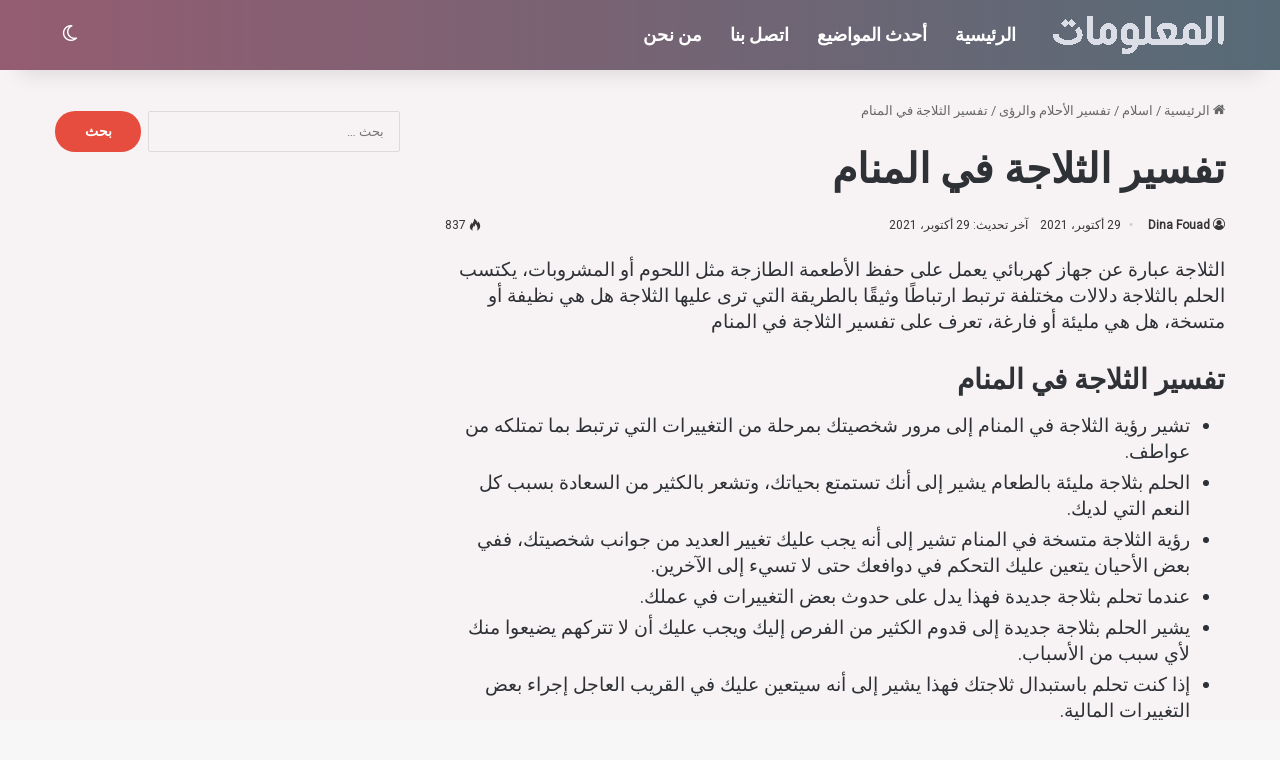

--- FILE ---
content_type: text/html; charset=UTF-8
request_url: https://almalomat.com/324725/%D8%AA%D9%81%D8%B3%D9%8A%D8%B1-%D8%A7%D9%84%D8%AB%D9%84%D8%A7%D8%AC%D8%A9-%D9%81%D9%8A-%D8%A7%D9%84%D9%85%D9%86%D8%A7%D9%85/
body_size: 27962
content:
<!DOCTYPE html>
<html dir="rtl" lang="ar" class="" data-skin="light">
<head>
	<meta charset="UTF-8" />
	<link rel="profile" href="https://gmpg.org/xfn/11" />
	<script type="text/javascript">
/* <![CDATA[ */
(()=>{var e={};e.g=function(){if("object"==typeof globalThis)return globalThis;try{return this||new Function("return this")()}catch(e){if("object"==typeof window)return window}}(),function({ampUrl:n,isCustomizePreview:t,isAmpDevMode:r,noampQueryVarName:o,noampQueryVarValue:s,disabledStorageKey:i,mobileUserAgents:a,regexRegex:c}){if("undefined"==typeof sessionStorage)return;const d=new RegExp(c);if(!a.some((e=>{const n=e.match(d);return!(!n||!new RegExp(n[1],n[2]).test(navigator.userAgent))||navigator.userAgent.includes(e)})))return;e.g.addEventListener("DOMContentLoaded",(()=>{const e=document.getElementById("amp-mobile-version-switcher");if(!e)return;e.hidden=!1;const n=e.querySelector("a[href]");n&&n.addEventListener("click",(()=>{sessionStorage.removeItem(i)}))}));const g=r&&["paired-browsing-non-amp","paired-browsing-amp"].includes(window.name);if(sessionStorage.getItem(i)||t||g)return;const u=new URL(location.href),m=new URL(n);m.hash=u.hash,u.searchParams.has(o)&&s===u.searchParams.get(o)?sessionStorage.setItem(i,"1"):m.href!==u.href&&(window.stop(),location.replace(m.href))}({"ampUrl":"https:\/\/almalomat.com\/324725\/%D8%AA%D9%81%D8%B3%D9%8A%D8%B1-%D8%A7%D9%84%D8%AB%D9%84%D8%A7%D8%AC%D8%A9-%D9%81%D9%8A-%D8%A7%D9%84%D9%85%D9%86%D8%A7%D9%85\/?amp=1","noampQueryVarName":"noamp","noampQueryVarValue":"mobile","disabledStorageKey":"amp_mobile_redirect_disabled","mobileUserAgents":["Mobile","Android","Silk\/","Kindle","BlackBerry","Opera Mini","Opera Mobi"],"regexRegex":"^\\\/((?:.|\\n)+)\\\/([i]*)$","isCustomizePreview":false,"isAmpDevMode":false})})();
/* ]]> */
</script>
<meta name='robots' content='index, follow, max-image-preview:large, max-snippet:-1, max-video-preview:-1' />

	<!-- This site is optimized with the Yoast SEO plugin v24.1 - https://yoast.com/wordpress/plugins/seo/ -->
	<title>تفسير الثلاجة في المنام - موقع المعلومات</title>
	<meta name="description" content="تفسير الثلاجة في المنام ،الثلاجة عبارة عن جهاز كهربائي يعمل على حفظ الأطعمة الطازجة مثل اللحوم أو المشروبات، يكتسب الحلم بالثلاجة دلالات" />
	<link rel="canonical" href="https://almalomat.com/324725/تفسير-الثلاجة-في-المنام/" />
	<meta property="og:locale" content="ar_AR" />
	<meta property="og:type" content="article" />
	<meta property="og:title" content="تفسير الثلاجة في المنام - موقع المعلومات" />
	<meta property="og:description" content="تفسير الثلاجة في المنام ،الثلاجة عبارة عن جهاز كهربائي يعمل على حفظ الأطعمة الطازجة مثل اللحوم أو المشروبات، يكتسب الحلم بالثلاجة دلالات" />
	<meta property="og:url" content="https://almalomat.com/324725/تفسير-الثلاجة-في-المنام/" />
	<meta property="og:site_name" content="موقع المعلومات" />
	<meta property="article:publisher" content="https://www.facebook.com/Murtahil.com.1/" />
	<meta property="article:published_time" content="2021-10-29T09:21:50+00:00" />
	<meta property="og:image" content="https://almalomat.com/wp-content/uploads/2021/10/تفسير-الثلاجة-في-المنام.jpg" />
	<meta property="og:image:width" content="800" />
	<meta property="og:image:height" content="418" />
	<meta property="og:image:type" content="image/jpeg" />
	<meta name="author" content="Dina Fouad" />
	<meta name="twitter:card" content="summary_large_image" />
	<meta name="twitter:creator" content="@murtahil1" />
	<meta name="twitter:site" content="@murtahil1" />
	<meta name="twitter:label1" content="كُتب بواسطة" />
	<meta name="twitter:data1" content="Dina Fouad" />
	<meta name="twitter:label2" content="وقت القراءة المُقدّر" />
	<meta name="twitter:data2" content="4 دقائق" />
	<script type="application/ld+json" class="yoast-schema-graph">{"@context":"https://schema.org","@graph":[{"@type":"Article","@id":"https://almalomat.com/324725/%d8%aa%d9%81%d8%b3%d9%8a%d8%b1-%d8%a7%d9%84%d8%ab%d9%84%d8%a7%d8%ac%d8%a9-%d9%81%d9%8a-%d8%a7%d9%84%d9%85%d9%86%d8%a7%d9%85/#article","isPartOf":{"@id":"https://almalomat.com/324725/%d8%aa%d9%81%d8%b3%d9%8a%d8%b1-%d8%a7%d9%84%d8%ab%d9%84%d8%a7%d8%ac%d8%a9-%d9%81%d9%8a-%d8%a7%d9%84%d9%85%d9%86%d8%a7%d9%85/"},"author":{"name":"Dina Fouad","@id":"https://almalomat.com/#/schema/person/cc4f7bffb8bbba2760e6f35df8c10a2b"},"headline":"تفسير الثلاجة في المنام","datePublished":"2021-10-29T09:21:50+00:00","dateModified":"2021-10-29T09:21:50+00:00","mainEntityOfPage":{"@id":"https://almalomat.com/324725/%d8%aa%d9%81%d8%b3%d9%8a%d8%b1-%d8%a7%d9%84%d8%ab%d9%84%d8%a7%d8%ac%d8%a9-%d9%81%d9%8a-%d8%a7%d9%84%d9%85%d9%86%d8%a7%d9%85/"},"wordCount":0,"publisher":{"@id":"https://almalomat.com/#organization"},"image":{"@id":"https://almalomat.com/324725/%d8%aa%d9%81%d8%b3%d9%8a%d8%b1-%d8%a7%d9%84%d8%ab%d9%84%d8%a7%d8%ac%d8%a9-%d9%81%d9%8a-%d8%a7%d9%84%d9%85%d9%86%d8%a7%d9%85/#primaryimage"},"thumbnailUrl":"https://almalomat.com/wp-content/uploads/2021/10/تفسير-الثلاجة-في-المنام.jpg","keywords":["تفسير الثلاجة في المنام","تفسير الحلم بإفراغ الثلاجة","تفسير الحلم بتنظيف الثلاجة","تفسير الحلم بثلاجة صغيرة","تفسير الحلم بثلاجة فارغة","تفسير الحلم بثلاجة مليئة بالطعام"],"articleSection":["تفسير الأحلام والرؤى"],"inLanguage":"ar"},{"@type":"WebPage","@id":"https://almalomat.com/324725/%d8%aa%d9%81%d8%b3%d9%8a%d8%b1-%d8%a7%d9%84%d8%ab%d9%84%d8%a7%d8%ac%d8%a9-%d9%81%d9%8a-%d8%a7%d9%84%d9%85%d9%86%d8%a7%d9%85/","url":"https://almalomat.com/324725/%d8%aa%d9%81%d8%b3%d9%8a%d8%b1-%d8%a7%d9%84%d8%ab%d9%84%d8%a7%d8%ac%d8%a9-%d9%81%d9%8a-%d8%a7%d9%84%d9%85%d9%86%d8%a7%d9%85/","name":"تفسير الثلاجة في المنام - موقع المعلومات","isPartOf":{"@id":"https://almalomat.com/#website"},"primaryImageOfPage":{"@id":"https://almalomat.com/324725/%d8%aa%d9%81%d8%b3%d9%8a%d8%b1-%d8%a7%d9%84%d8%ab%d9%84%d8%a7%d8%ac%d8%a9-%d9%81%d9%8a-%d8%a7%d9%84%d9%85%d9%86%d8%a7%d9%85/#primaryimage"},"image":{"@id":"https://almalomat.com/324725/%d8%aa%d9%81%d8%b3%d9%8a%d8%b1-%d8%a7%d9%84%d8%ab%d9%84%d8%a7%d8%ac%d8%a9-%d9%81%d9%8a-%d8%a7%d9%84%d9%85%d9%86%d8%a7%d9%85/#primaryimage"},"thumbnailUrl":"https://almalomat.com/wp-content/uploads/2021/10/تفسير-الثلاجة-في-المنام.jpg","datePublished":"2021-10-29T09:21:50+00:00","dateModified":"2021-10-29T09:21:50+00:00","description":"تفسير الثلاجة في المنام ،الثلاجة عبارة عن جهاز كهربائي يعمل على حفظ الأطعمة الطازجة مثل اللحوم أو المشروبات، يكتسب الحلم بالثلاجة دلالات","inLanguage":"ar","potentialAction":[{"@type":"ReadAction","target":["https://almalomat.com/324725/%d8%aa%d9%81%d8%b3%d9%8a%d8%b1-%d8%a7%d9%84%d8%ab%d9%84%d8%a7%d8%ac%d8%a9-%d9%81%d9%8a-%d8%a7%d9%84%d9%85%d9%86%d8%a7%d9%85/"]}]},{"@type":"ImageObject","inLanguage":"ar","@id":"https://almalomat.com/324725/%d8%aa%d9%81%d8%b3%d9%8a%d8%b1-%d8%a7%d9%84%d8%ab%d9%84%d8%a7%d8%ac%d8%a9-%d9%81%d9%8a-%d8%a7%d9%84%d9%85%d9%86%d8%a7%d9%85/#primaryimage","url":"https://almalomat.com/wp-content/uploads/2021/10/تفسير-الثلاجة-في-المنام.jpg","contentUrl":"https://almalomat.com/wp-content/uploads/2021/10/تفسير-الثلاجة-في-المنام.jpg","width":800,"height":418,"caption":"تفسير الثلاجة في المنام"},{"@type":"WebSite","@id":"https://almalomat.com/#website","url":"https://almalomat.com/","name":"موقع المعلومات","description":"موقع المعلومات هو عبارة عن موقع معلومات عامة وثقافية مفيدة و علمية, يسعى ليكون موسوعة في المعلومات.","publisher":{"@id":"https://almalomat.com/#organization"},"potentialAction":[{"@type":"SearchAction","target":{"@type":"EntryPoint","urlTemplate":"https://almalomat.com/?s={search_term_string}"},"query-input":{"@type":"PropertyValueSpecification","valueRequired":true,"valueName":"search_term_string"}}],"inLanguage":"ar"},{"@type":"Organization","@id":"https://almalomat.com/#organization","name":"موقع المعلومات","url":"https://almalomat.com/","logo":{"@type":"ImageObject","inLanguage":"ar","@id":"https://almalomat.com/#/schema/logo/image/","url":"https://almalomat.com/wp-content/uploads/2024/02/logo-2.png","contentUrl":"https://almalomat.com/wp-content/uploads/2024/02/logo-2.png","width":1200,"height":500,"caption":"موقع المعلومات"},"image":{"@id":"https://almalomat.com/#/schema/logo/image/"},"sameAs":["https://www.facebook.com/Murtahil.com.1/","https://x.com/murtahil1","https://www.youtube.com/channel/UCLrxSfgREl-picYyKUCkAqw"]},{"@type":"Person","@id":"https://almalomat.com/#/schema/person/cc4f7bffb8bbba2760e6f35df8c10a2b","name":"Dina Fouad","image":{"@type":"ImageObject","inLanguage":"ar","@id":"https://almalomat.com/#/schema/person/image/","url":"https://secure.gravatar.com/avatar/ec179894eaede9c080f1dc902f95f54d?s=96&d=mm&r=g","contentUrl":"https://secure.gravatar.com/avatar/ec179894eaede9c080f1dc902f95f54d?s=96&d=mm&r=g","caption":"Dina Fouad"}}]}</script>
	<!-- / Yoast SEO plugin. -->


<link rel="alternate" type="application/rss+xml" title="موقع المعلومات &laquo; الخلاصة" href="https://almalomat.com/feed/" />
<link rel="alternate" type="application/rss+xml" title="موقع المعلومات &laquo; خلاصة التعليقات" href="https://almalomat.com/comments/feed/" />
		<script type="text/javascript">
			try {
				if( 'undefined' != typeof localStorage ){
					var tieSkin = localStorage.getItem('tie-skin');
				}

				
				var html = document.getElementsByTagName('html')[0].classList,
						htmlSkin = 'light';

				if( html.contains('dark-skin') ){
					htmlSkin = 'dark';
				}

				if( tieSkin != null && tieSkin != htmlSkin ){
					html.add('tie-skin-inverted');
					var tieSkinInverted = true;
				}

				if( tieSkin == 'dark' ){
					html.add('dark-skin');
				}
				else if( tieSkin == 'light' ){
					html.remove( 'dark-skin' );
				}
				
			} catch(e) { console.log( e ) }

		</script>
		
		<style type="text/css">
			:root{				
			--tie-preset-gradient-1: linear-gradient(135deg, rgba(6, 147, 227, 1) 0%, rgb(155, 81, 224) 100%);
			--tie-preset-gradient-2: linear-gradient(135deg, rgb(122, 220, 180) 0%, rgb(0, 208, 130) 100%);
			--tie-preset-gradient-3: linear-gradient(135deg, rgba(252, 185, 0, 1) 0%, rgba(255, 105, 0, 1) 100%);
			--tie-preset-gradient-4: linear-gradient(135deg, rgba(255, 105, 0, 1) 0%, rgb(207, 46, 46) 100%);
			--tie-preset-gradient-5: linear-gradient(135deg, rgb(238, 238, 238) 0%, rgb(169, 184, 195) 100%);
			--tie-preset-gradient-6: linear-gradient(135deg, rgb(74, 234, 220) 0%, rgb(151, 120, 209) 20%, rgb(207, 42, 186) 40%, rgb(238, 44, 130) 60%, rgb(251, 105, 98) 80%, rgb(254, 248, 76) 100%);
			--tie-preset-gradient-7: linear-gradient(135deg, rgb(255, 206, 236) 0%, rgb(152, 150, 240) 100%);
			--tie-preset-gradient-8: linear-gradient(135deg, rgb(254, 205, 165) 0%, rgb(254, 45, 45) 50%, rgb(107, 0, 62) 100%);
			--tie-preset-gradient-9: linear-gradient(135deg, rgb(255, 203, 112) 0%, rgb(199, 81, 192) 50%, rgb(65, 88, 208) 100%);
			--tie-preset-gradient-10: linear-gradient(135deg, rgb(255, 245, 203) 0%, rgb(182, 227, 212) 50%, rgb(51, 167, 181) 100%);
			--tie-preset-gradient-11: linear-gradient(135deg, rgb(202, 248, 128) 0%, rgb(113, 206, 126) 100%);
			--tie-preset-gradient-12: linear-gradient(135deg, rgb(2, 3, 129) 0%, rgb(40, 116, 252) 100%);
			--tie-preset-gradient-13: linear-gradient(135deg, #4D34FA, #ad34fa);
			--tie-preset-gradient-14: linear-gradient(135deg, #0057FF, #31B5FF);
			--tie-preset-gradient-15: linear-gradient(135deg, #FF007A, #FF81BD);
			--tie-preset-gradient-16: linear-gradient(135deg, #14111E, #4B4462);
			--tie-preset-gradient-17: linear-gradient(135deg, #F32758, #FFC581);

			
					--main-nav-background: #1f2024;
					--main-nav-secondry-background: rgba(0,0,0,0.2);
					--main-nav-primary-color: #0088ff;
					--main-nav-contrast-primary-color: #FFFFFF;
					--main-nav-text-color: #FFFFFF;
					--main-nav-secondry-text-color: rgba(225,255,255,0.5);
					--main-nav-main-border-color: rgba(255,255,255,0.07);
					--main-nav-secondry-border-color: rgba(255,255,255,0.04);
				--tie-buttons-radius: 100px;
			}
		</style>
	<meta name="viewport" content="width=device-width, initial-scale=1.0" />		<!-- This site uses the Google Analytics by MonsterInsights plugin v9.0.1 - Using Analytics tracking - https://www.monsterinsights.com/ -->
							<script src="//www.googletagmanager.com/gtag/js?id=G-NM4RBCH62P"  data-cfasync="false" data-wpfc-render="false" type="text/javascript" async></script>
			<script data-cfasync="false" data-wpfc-render="false" type="text/javascript">
				var mi_version = '9.0.1';
				var mi_track_user = true;
				var mi_no_track_reason = '';
								var MonsterInsightsDefaultLocations = {"page_location":"https:\/\/almalomat.com\/324725\/%D8%AA%D9%81%D8%B3%D9%8A%D8%B1-%D8%A7%D9%84%D8%AB%D9%84%D8%A7%D8%AC%D8%A9-%D9%81%D9%8A-%D8%A7%D9%84%D9%85%D9%86%D8%A7%D9%85\/"};
				if ( typeof MonsterInsightsPrivacyGuardFilter === 'function' ) {
					var MonsterInsightsLocations = (typeof MonsterInsightsExcludeQuery === 'object') ? MonsterInsightsPrivacyGuardFilter( MonsterInsightsExcludeQuery ) : MonsterInsightsPrivacyGuardFilter( MonsterInsightsDefaultLocations );
				} else {
					var MonsterInsightsLocations = (typeof MonsterInsightsExcludeQuery === 'object') ? MonsterInsightsExcludeQuery : MonsterInsightsDefaultLocations;
				}

								var disableStrs = [
										'ga-disable-G-NM4RBCH62P',
									];

				/* Function to detect opted out users */
				function __gtagTrackerIsOptedOut() {
					for (var index = 0; index < disableStrs.length; index++) {
						if (document.cookie.indexOf(disableStrs[index] + '=true') > -1) {
							return true;
						}
					}

					return false;
				}

				/* Disable tracking if the opt-out cookie exists. */
				if (__gtagTrackerIsOptedOut()) {
					for (var index = 0; index < disableStrs.length; index++) {
						window[disableStrs[index]] = true;
					}
				}

				/* Opt-out function */
				function __gtagTrackerOptout() {
					for (var index = 0; index < disableStrs.length; index++) {
						document.cookie = disableStrs[index] + '=true; expires=Thu, 31 Dec 2099 23:59:59 UTC; path=/';
						window[disableStrs[index]] = true;
					}
				}

				if ('undefined' === typeof gaOptout) {
					function gaOptout() {
						__gtagTrackerOptout();
					}
				}
								window.dataLayer = window.dataLayer || [];

				window.MonsterInsightsDualTracker = {
					helpers: {},
					trackers: {},
				};
				if (mi_track_user) {
					function __gtagDataLayer() {
						dataLayer.push(arguments);
					}

					function __gtagTracker(type, name, parameters) {
						if (!parameters) {
							parameters = {};
						}

						if (parameters.send_to) {
							__gtagDataLayer.apply(null, arguments);
							return;
						}

						if (type === 'event') {
														parameters.send_to = monsterinsights_frontend.v4_id;
							var hookName = name;
							if (typeof parameters['event_category'] !== 'undefined') {
								hookName = parameters['event_category'] + ':' + name;
							}

							if (typeof MonsterInsightsDualTracker.trackers[hookName] !== 'undefined') {
								MonsterInsightsDualTracker.trackers[hookName](parameters);
							} else {
								__gtagDataLayer('event', name, parameters);
							}
							
						} else {
							__gtagDataLayer.apply(null, arguments);
						}
					}

					__gtagTracker('js', new Date());
					__gtagTracker('set', {
						'developer_id.dZGIzZG': true,
											});
					if ( MonsterInsightsLocations.page_location ) {
						__gtagTracker('set', MonsterInsightsLocations);
					}
										__gtagTracker('config', 'G-NM4RBCH62P', {"forceSSL":"true"} );
															window.gtag = __gtagTracker;										(function () {
						/* https://developers.google.com/analytics/devguides/collection/analyticsjs/ */
						/* ga and __gaTracker compatibility shim. */
						var noopfn = function () {
							return null;
						};
						var newtracker = function () {
							return new Tracker();
						};
						var Tracker = function () {
							return null;
						};
						var p = Tracker.prototype;
						p.get = noopfn;
						p.set = noopfn;
						p.send = function () {
							var args = Array.prototype.slice.call(arguments);
							args.unshift('send');
							__gaTracker.apply(null, args);
						};
						var __gaTracker = function () {
							var len = arguments.length;
							if (len === 0) {
								return;
							}
							var f = arguments[len - 1];
							if (typeof f !== 'object' || f === null || typeof f.hitCallback !== 'function') {
								if ('send' === arguments[0]) {
									var hitConverted, hitObject = false, action;
									if ('event' === arguments[1]) {
										if ('undefined' !== typeof arguments[3]) {
											hitObject = {
												'eventAction': arguments[3],
												'eventCategory': arguments[2],
												'eventLabel': arguments[4],
												'value': arguments[5] ? arguments[5] : 1,
											}
										}
									}
									if ('pageview' === arguments[1]) {
										if ('undefined' !== typeof arguments[2]) {
											hitObject = {
												'eventAction': 'page_view',
												'page_path': arguments[2],
											}
										}
									}
									if (typeof arguments[2] === 'object') {
										hitObject = arguments[2];
									}
									if (typeof arguments[5] === 'object') {
										Object.assign(hitObject, arguments[5]);
									}
									if ('undefined' !== typeof arguments[1].hitType) {
										hitObject = arguments[1];
										if ('pageview' === hitObject.hitType) {
											hitObject.eventAction = 'page_view';
										}
									}
									if (hitObject) {
										action = 'timing' === arguments[1].hitType ? 'timing_complete' : hitObject.eventAction;
										hitConverted = mapArgs(hitObject);
										__gtagTracker('event', action, hitConverted);
									}
								}
								return;
							}

							function mapArgs(args) {
								var arg, hit = {};
								var gaMap = {
									'eventCategory': 'event_category',
									'eventAction': 'event_action',
									'eventLabel': 'event_label',
									'eventValue': 'event_value',
									'nonInteraction': 'non_interaction',
									'timingCategory': 'event_category',
									'timingVar': 'name',
									'timingValue': 'value',
									'timingLabel': 'event_label',
									'page': 'page_path',
									'location': 'page_location',
									'title': 'page_title',
									'referrer' : 'page_referrer',
								};
								for (arg in args) {
																		if (!(!args.hasOwnProperty(arg) || !gaMap.hasOwnProperty(arg))) {
										hit[gaMap[arg]] = args[arg];
									} else {
										hit[arg] = args[arg];
									}
								}
								return hit;
							}

							try {
								f.hitCallback();
							} catch (ex) {
							}
						};
						__gaTracker.create = newtracker;
						__gaTracker.getByName = newtracker;
						__gaTracker.getAll = function () {
							return [];
						};
						__gaTracker.remove = noopfn;
						__gaTracker.loaded = true;
						window['__gaTracker'] = __gaTracker;
					})();
									} else {
										console.log("");
					(function () {
						function __gtagTracker() {
							return null;
						}

						window['__gtagTracker'] = __gtagTracker;
						window['gtag'] = __gtagTracker;
					})();
									}
			</script>
				<!-- / Google Analytics by MonsterInsights -->
		<link data-minify="1" rel='stylesheet' id='formidable-css' href='https://almalomat.com/wp-content/cache/background-css/almalomat.com/wp-content/cache/min/1/wp-content/plugins/formidable/css/formidableforms.css?ver=1753081805&wpr_t=1762050218' type='text/css' media='all' />
<style id='wp-emoji-styles-inline-css' type='text/css'>

	img.wp-smiley, img.emoji {
		display: inline !important;
		border: none !important;
		box-shadow: none !important;
		height: 1em !important;
		width: 1em !important;
		margin: 0 0.07em !important;
		vertical-align: -0.1em !important;
		background: none !important;
		padding: 0 !important;
	}
</style>
<link rel='stylesheet' id='wp-block-library-rtl-css' href='https://almalomat.com/wp-includes/css/dist/block-library/style-rtl.min.css?ver=6.6.4' type='text/css' media='all' />
<style id='wp-block-library-theme-inline-css' type='text/css'>
.wp-block-audio :where(figcaption){color:#555;font-size:13px;text-align:center}.is-dark-theme .wp-block-audio :where(figcaption){color:#ffffffa6}.wp-block-audio{margin:0 0 1em}.wp-block-code{border:1px solid #ccc;border-radius:4px;font-family:Menlo,Consolas,monaco,monospace;padding:.8em 1em}.wp-block-embed :where(figcaption){color:#555;font-size:13px;text-align:center}.is-dark-theme .wp-block-embed :where(figcaption){color:#ffffffa6}.wp-block-embed{margin:0 0 1em}.blocks-gallery-caption{color:#555;font-size:13px;text-align:center}.is-dark-theme .blocks-gallery-caption{color:#ffffffa6}:root :where(.wp-block-image figcaption){color:#555;font-size:13px;text-align:center}.is-dark-theme :root :where(.wp-block-image figcaption){color:#ffffffa6}.wp-block-image{margin:0 0 1em}.wp-block-pullquote{border-bottom:4px solid;border-top:4px solid;color:currentColor;margin-bottom:1.75em}.wp-block-pullquote cite,.wp-block-pullquote footer,.wp-block-pullquote__citation{color:currentColor;font-size:.8125em;font-style:normal;text-transform:uppercase}.wp-block-quote{border-left:.25em solid;margin:0 0 1.75em;padding-left:1em}.wp-block-quote cite,.wp-block-quote footer{color:currentColor;font-size:.8125em;font-style:normal;position:relative}.wp-block-quote.has-text-align-right{border-left:none;border-right:.25em solid;padding-left:0;padding-right:1em}.wp-block-quote.has-text-align-center{border:none;padding-left:0}.wp-block-quote.is-large,.wp-block-quote.is-style-large,.wp-block-quote.is-style-plain{border:none}.wp-block-search .wp-block-search__label{font-weight:700}.wp-block-search__button{border:1px solid #ccc;padding:.375em .625em}:where(.wp-block-group.has-background){padding:1.25em 2.375em}.wp-block-separator.has-css-opacity{opacity:.4}.wp-block-separator{border:none;border-bottom:2px solid;margin-left:auto;margin-right:auto}.wp-block-separator.has-alpha-channel-opacity{opacity:1}.wp-block-separator:not(.is-style-wide):not(.is-style-dots){width:100px}.wp-block-separator.has-background:not(.is-style-dots){border-bottom:none;height:1px}.wp-block-separator.has-background:not(.is-style-wide):not(.is-style-dots){height:2px}.wp-block-table{margin:0 0 1em}.wp-block-table td,.wp-block-table th{word-break:normal}.wp-block-table :where(figcaption){color:#555;font-size:13px;text-align:center}.is-dark-theme .wp-block-table :where(figcaption){color:#ffffffa6}.wp-block-video :where(figcaption){color:#555;font-size:13px;text-align:center}.is-dark-theme .wp-block-video :where(figcaption){color:#ffffffa6}.wp-block-video{margin:0 0 1em}:root :where(.wp-block-template-part.has-background){margin-bottom:0;margin-top:0;padding:1.25em 2.375em}
</style>
<style id='classic-theme-styles-inline-css' type='text/css'>
/*! This file is auto-generated */
.wp-block-button__link{color:#fff;background-color:#32373c;border-radius:9999px;box-shadow:none;text-decoration:none;padding:calc(.667em + 2px) calc(1.333em + 2px);font-size:1.125em}.wp-block-file__button{background:#32373c;color:#fff;text-decoration:none}
</style>
<style id='global-styles-inline-css' type='text/css'>
:root{--wp--preset--aspect-ratio--square: 1;--wp--preset--aspect-ratio--4-3: 4/3;--wp--preset--aspect-ratio--3-4: 3/4;--wp--preset--aspect-ratio--3-2: 3/2;--wp--preset--aspect-ratio--2-3: 2/3;--wp--preset--aspect-ratio--16-9: 16/9;--wp--preset--aspect-ratio--9-16: 9/16;--wp--preset--color--black: #000000;--wp--preset--color--cyan-bluish-gray: #abb8c3;--wp--preset--color--white: #ffffff;--wp--preset--color--pale-pink: #f78da7;--wp--preset--color--vivid-red: #cf2e2e;--wp--preset--color--luminous-vivid-orange: #ff6900;--wp--preset--color--luminous-vivid-amber: #fcb900;--wp--preset--color--light-green-cyan: #7bdcb5;--wp--preset--color--vivid-green-cyan: #00d084;--wp--preset--color--pale-cyan-blue: #8ed1fc;--wp--preset--color--vivid-cyan-blue: #0693e3;--wp--preset--color--vivid-purple: #9b51e0;--wp--preset--gradient--vivid-cyan-blue-to-vivid-purple: linear-gradient(135deg,rgba(6,147,227,1) 0%,rgb(155,81,224) 100%);--wp--preset--gradient--light-green-cyan-to-vivid-green-cyan: linear-gradient(135deg,rgb(122,220,180) 0%,rgb(0,208,130) 100%);--wp--preset--gradient--luminous-vivid-amber-to-luminous-vivid-orange: linear-gradient(135deg,rgba(252,185,0,1) 0%,rgba(255,105,0,1) 100%);--wp--preset--gradient--luminous-vivid-orange-to-vivid-red: linear-gradient(135deg,rgba(255,105,0,1) 0%,rgb(207,46,46) 100%);--wp--preset--gradient--very-light-gray-to-cyan-bluish-gray: linear-gradient(135deg,rgb(238,238,238) 0%,rgb(169,184,195) 100%);--wp--preset--gradient--cool-to-warm-spectrum: linear-gradient(135deg,rgb(74,234,220) 0%,rgb(151,120,209) 20%,rgb(207,42,186) 40%,rgb(238,44,130) 60%,rgb(251,105,98) 80%,rgb(254,248,76) 100%);--wp--preset--gradient--blush-light-purple: linear-gradient(135deg,rgb(255,206,236) 0%,rgb(152,150,240) 100%);--wp--preset--gradient--blush-bordeaux: linear-gradient(135deg,rgb(254,205,165) 0%,rgb(254,45,45) 50%,rgb(107,0,62) 100%);--wp--preset--gradient--luminous-dusk: linear-gradient(135deg,rgb(255,203,112) 0%,rgb(199,81,192) 50%,rgb(65,88,208) 100%);--wp--preset--gradient--pale-ocean: linear-gradient(135deg,rgb(255,245,203) 0%,rgb(182,227,212) 50%,rgb(51,167,181) 100%);--wp--preset--gradient--electric-grass: linear-gradient(135deg,rgb(202,248,128) 0%,rgb(113,206,126) 100%);--wp--preset--gradient--midnight: linear-gradient(135deg,rgb(2,3,129) 0%,rgb(40,116,252) 100%);--wp--preset--font-size--small: 13px;--wp--preset--font-size--medium: 20px;--wp--preset--font-size--large: 36px;--wp--preset--font-size--x-large: 42px;--wp--preset--spacing--20: 0.44rem;--wp--preset--spacing--30: 0.67rem;--wp--preset--spacing--40: 1rem;--wp--preset--spacing--50: 1.5rem;--wp--preset--spacing--60: 2.25rem;--wp--preset--spacing--70: 3.38rem;--wp--preset--spacing--80: 5.06rem;--wp--preset--shadow--natural: 6px 6px 9px rgba(0, 0, 0, 0.2);--wp--preset--shadow--deep: 12px 12px 50px rgba(0, 0, 0, 0.4);--wp--preset--shadow--sharp: 6px 6px 0px rgba(0, 0, 0, 0.2);--wp--preset--shadow--outlined: 6px 6px 0px -3px rgba(255, 255, 255, 1), 6px 6px rgba(0, 0, 0, 1);--wp--preset--shadow--crisp: 6px 6px 0px rgba(0, 0, 0, 1);}:where(.is-layout-flex){gap: 0.5em;}:where(.is-layout-grid){gap: 0.5em;}body .is-layout-flex{display: flex;}.is-layout-flex{flex-wrap: wrap;align-items: center;}.is-layout-flex > :is(*, div){margin: 0;}body .is-layout-grid{display: grid;}.is-layout-grid > :is(*, div){margin: 0;}:where(.wp-block-columns.is-layout-flex){gap: 2em;}:where(.wp-block-columns.is-layout-grid){gap: 2em;}:where(.wp-block-post-template.is-layout-flex){gap: 1.25em;}:where(.wp-block-post-template.is-layout-grid){gap: 1.25em;}.has-black-color{color: var(--wp--preset--color--black) !important;}.has-cyan-bluish-gray-color{color: var(--wp--preset--color--cyan-bluish-gray) !important;}.has-white-color{color: var(--wp--preset--color--white) !important;}.has-pale-pink-color{color: var(--wp--preset--color--pale-pink) !important;}.has-vivid-red-color{color: var(--wp--preset--color--vivid-red) !important;}.has-luminous-vivid-orange-color{color: var(--wp--preset--color--luminous-vivid-orange) !important;}.has-luminous-vivid-amber-color{color: var(--wp--preset--color--luminous-vivid-amber) !important;}.has-light-green-cyan-color{color: var(--wp--preset--color--light-green-cyan) !important;}.has-vivid-green-cyan-color{color: var(--wp--preset--color--vivid-green-cyan) !important;}.has-pale-cyan-blue-color{color: var(--wp--preset--color--pale-cyan-blue) !important;}.has-vivid-cyan-blue-color{color: var(--wp--preset--color--vivid-cyan-blue) !important;}.has-vivid-purple-color{color: var(--wp--preset--color--vivid-purple) !important;}.has-black-background-color{background-color: var(--wp--preset--color--black) !important;}.has-cyan-bluish-gray-background-color{background-color: var(--wp--preset--color--cyan-bluish-gray) !important;}.has-white-background-color{background-color: var(--wp--preset--color--white) !important;}.has-pale-pink-background-color{background-color: var(--wp--preset--color--pale-pink) !important;}.has-vivid-red-background-color{background-color: var(--wp--preset--color--vivid-red) !important;}.has-luminous-vivid-orange-background-color{background-color: var(--wp--preset--color--luminous-vivid-orange) !important;}.has-luminous-vivid-amber-background-color{background-color: var(--wp--preset--color--luminous-vivid-amber) !important;}.has-light-green-cyan-background-color{background-color: var(--wp--preset--color--light-green-cyan) !important;}.has-vivid-green-cyan-background-color{background-color: var(--wp--preset--color--vivid-green-cyan) !important;}.has-pale-cyan-blue-background-color{background-color: var(--wp--preset--color--pale-cyan-blue) !important;}.has-vivid-cyan-blue-background-color{background-color: var(--wp--preset--color--vivid-cyan-blue) !important;}.has-vivid-purple-background-color{background-color: var(--wp--preset--color--vivid-purple) !important;}.has-black-border-color{border-color: var(--wp--preset--color--black) !important;}.has-cyan-bluish-gray-border-color{border-color: var(--wp--preset--color--cyan-bluish-gray) !important;}.has-white-border-color{border-color: var(--wp--preset--color--white) !important;}.has-pale-pink-border-color{border-color: var(--wp--preset--color--pale-pink) !important;}.has-vivid-red-border-color{border-color: var(--wp--preset--color--vivid-red) !important;}.has-luminous-vivid-orange-border-color{border-color: var(--wp--preset--color--luminous-vivid-orange) !important;}.has-luminous-vivid-amber-border-color{border-color: var(--wp--preset--color--luminous-vivid-amber) !important;}.has-light-green-cyan-border-color{border-color: var(--wp--preset--color--light-green-cyan) !important;}.has-vivid-green-cyan-border-color{border-color: var(--wp--preset--color--vivid-green-cyan) !important;}.has-pale-cyan-blue-border-color{border-color: var(--wp--preset--color--pale-cyan-blue) !important;}.has-vivid-cyan-blue-border-color{border-color: var(--wp--preset--color--vivid-cyan-blue) !important;}.has-vivid-purple-border-color{border-color: var(--wp--preset--color--vivid-purple) !important;}.has-vivid-cyan-blue-to-vivid-purple-gradient-background{background: var(--wp--preset--gradient--vivid-cyan-blue-to-vivid-purple) !important;}.has-light-green-cyan-to-vivid-green-cyan-gradient-background{background: var(--wp--preset--gradient--light-green-cyan-to-vivid-green-cyan) !important;}.has-luminous-vivid-amber-to-luminous-vivid-orange-gradient-background{background: var(--wp--preset--gradient--luminous-vivid-amber-to-luminous-vivid-orange) !important;}.has-luminous-vivid-orange-to-vivid-red-gradient-background{background: var(--wp--preset--gradient--luminous-vivid-orange-to-vivid-red) !important;}.has-very-light-gray-to-cyan-bluish-gray-gradient-background{background: var(--wp--preset--gradient--very-light-gray-to-cyan-bluish-gray) !important;}.has-cool-to-warm-spectrum-gradient-background{background: var(--wp--preset--gradient--cool-to-warm-spectrum) !important;}.has-blush-light-purple-gradient-background{background: var(--wp--preset--gradient--blush-light-purple) !important;}.has-blush-bordeaux-gradient-background{background: var(--wp--preset--gradient--blush-bordeaux) !important;}.has-luminous-dusk-gradient-background{background: var(--wp--preset--gradient--luminous-dusk) !important;}.has-pale-ocean-gradient-background{background: var(--wp--preset--gradient--pale-ocean) !important;}.has-electric-grass-gradient-background{background: var(--wp--preset--gradient--electric-grass) !important;}.has-midnight-gradient-background{background: var(--wp--preset--gradient--midnight) !important;}.has-small-font-size{font-size: var(--wp--preset--font-size--small) !important;}.has-medium-font-size{font-size: var(--wp--preset--font-size--medium) !important;}.has-large-font-size{font-size: var(--wp--preset--font-size--large) !important;}.has-x-large-font-size{font-size: var(--wp--preset--font-size--x-large) !important;}
:where(.wp-block-post-template.is-layout-flex){gap: 1.25em;}:where(.wp-block-post-template.is-layout-grid){gap: 1.25em;}
:where(.wp-block-columns.is-layout-flex){gap: 2em;}:where(.wp-block-columns.is-layout-grid){gap: 2em;}
:root :where(.wp-block-pullquote){font-size: 1.5em;line-height: 1.6;}
</style>
<link data-minify="1" rel='stylesheet' id='dashicons-css' href='https://almalomat.com/wp-content/cache/min/1/wp-includes/css/dashicons.min.css?ver=1753081805' type='text/css' media='all' />
<link rel='stylesheet' id='post-views-counter-frontend-css' href='https://almalomat.com/wp-content/plugins/post-views-counter/css/frontend.min.css?ver=1.4.8' type='text/css' media='all' />
<link rel='stylesheet' id='toc-screen-css' href='https://almalomat.com/wp-content/plugins/table-of-contents-plus/screen.min.css?ver=2411.1' type='text/css' media='all' />
<link rel='stylesheet' id='tie-css-base-css' href='https://almalomat.com/wp-content/themes/jannah/assets/css/base.min.css?ver=7.1.0' type='text/css' media='all' />
<link rel='stylesheet' id='tie-css-styles-css' href='https://almalomat.com/wp-content/cache/background-css/almalomat.com/wp-content/themes/jannah/assets/css/style.min.css?ver=7.1.0&wpr_t=1762050218' type='text/css' media='all' />
<link rel='stylesheet' id='tie-css-widgets-css' href='https://almalomat.com/wp-content/themes/jannah/assets/css/widgets.min.css?ver=7.1.0' type='text/css' media='all' />
<link data-minify="1" rel='stylesheet' id='tie-css-helpers-css' href='https://almalomat.com/wp-content/cache/min/1/wp-content/themes/jannah/assets/css/helpers.min.css?ver=1753081805' type='text/css' media='all' />
<link data-minify="1" rel='stylesheet' id='tie-fontawesome5-css' href='https://almalomat.com/wp-content/cache/min/1/wp-content/themes/jannah/assets/css/fontawesome.css?ver=1753081805' type='text/css' media='all' />
<link rel='stylesheet' id='tie-css-single-css' href='https://almalomat.com/wp-content/themes/jannah/assets/css/single.min.css?ver=7.1.0' type='text/css' media='all' />
<link rel='stylesheet' id='tie-css-print-css' href='https://almalomat.com/wp-content/themes/jannah/assets/css/print.css?ver=7.1.0' type='text/css' media='print' />
<style id='tie-css-print-inline-css' type='text/css'>
#main-nav .main-menu > ul > li > a{font-size: 18px;}#the-post .entry-content,#the-post .entry-content p{font-size: 19px;}.entry h2{font-size: 28px;}.entry h3{font-size: 28px;}#tie-wrapper .mag-box.big-post-left-box li:not(:first-child) .post-title,#tie-wrapper .mag-box.big-post-top-box li:not(:first-child) .post-title,#tie-wrapper .mag-box.half-box li:not(:first-child) .post-title,#tie-wrapper .mag-box.big-thumb-left-box li:not(:first-child) .post-title,#tie-wrapper .mag-box.scrolling-box .slide .post-title,#tie-wrapper .mag-box.miscellaneous-box li:not(:first-child) .post-title{font-weight: 500;}.background-overlay {background-attachment: fixed;background-image: var(--wpr-bg-7ac2a5a7-cb84-4843-8608-c611192b8ea6);background-color: rgba(0,0,0,0.3);}:root:root{--brand-color: #e74c3c;--dark-brand-color: #b51a0a;--bright-color: #FFFFFF;--base-color: #2c2f34;}#reading-position-indicator{box-shadow: 0 0 10px rgba( 231,76,60,0.7);}:root:root{--brand-color: #e74c3c;--dark-brand-color: #b51a0a;--bright-color: #FFFFFF;--base-color: #2c2f34;}#reading-position-indicator{box-shadow: 0 0 10px rgba( 231,76,60,0.7);}#header-notification-bar{background: var( --tie-preset-gradient-13 );}#header-notification-bar{--tie-buttons-color: #FFFFFF;--tie-buttons-border-color: #FFFFFF;--tie-buttons-hover-color: #e1e1e1;--tie-buttons-hover-text: #000000;}#header-notification-bar{--tie-buttons-text: #000000;}.main-nav-boxed .main-nav.fixed-nav,#main-nav{background: rgba(175,86,110,0.7);background: -webkit-linear-gradient(90deg,rgba(0,128,128,0.01),rgba(175,86,110,0.7) );background: -moz-linear-gradient(90deg,rgba(0,128,128,0.01),rgba(175,86,110,0.7) );background: -o-linear-gradient(90deg,rgba(0,128,128,0.01),rgba(175,86,110,0.7) );background: linear-gradient(90deg,rgba(175,86,110,0.7),rgba(0,128,128,0.01) );}#main-nav .icon-basecloud-bg:after{color: inherit !important;}#main-nav,#main-nav .menu-sub-content,#main-nav .comp-sub-menu,#main-nav ul.cats-vertical li a.is-active,#main-nav ul.cats-vertical li a:hover,#autocomplete-suggestions.search-in-main-nav{background-color: rgb(88,107,119);}#main-nav{border-width: 0;}#theme-header #main-nav:not(.fixed-nav){bottom: 0;}#main-nav .icon-basecloud-bg:after{color: rgb(88,107,119);}#autocomplete-suggestions.search-in-main-nav{border-color: rgba(255,255,255,0.07);}.main-nav-boxed #main-nav .main-menu-wrapper{border-width: 0;}#main-nav a:not(:hover),#main-nav a.social-link:not(:hover) span,#main-nav .dropdown-social-icons li a span,#autocomplete-suggestions.search-in-main-nav a{color: #ffffff;}#tie-container #tie-wrapper,.post-layout-8 #content{background-color: #f7f2f3;}.tie-cat-5459,.tie-cat-item-5459 > span{background-color:#e67e22 !important;color:#FFFFFF !important;}.tie-cat-5459:after{border-top-color:#e67e22 !important;}.tie-cat-5459:hover{background-color:#c86004 !important;}.tie-cat-5459:hover:after{border-top-color:#c86004 !important;}.tie-cat-5468,.tie-cat-item-5468 > span{background-color:#2ecc71 !important;color:#FFFFFF !important;}.tie-cat-5468:after{border-top-color:#2ecc71 !important;}.tie-cat-5468:hover{background-color:#10ae53 !important;}.tie-cat-5468:hover:after{border-top-color:#10ae53 !important;}.tie-cat-5471,.tie-cat-item-5471 > span{background-color:#9b59b6 !important;color:#FFFFFF !important;}.tie-cat-5471:after{border-top-color:#9b59b6 !important;}.tie-cat-5471:hover{background-color:#7d3b98 !important;}.tie-cat-5471:hover:after{border-top-color:#7d3b98 !important;}.tie-cat-5473,.tie-cat-item-5473 > span{background-color:#34495e !important;color:#FFFFFF !important;}.tie-cat-5473:after{border-top-color:#34495e !important;}.tie-cat-5473:hover{background-color:#162b40 !important;}.tie-cat-5473:hover:after{border-top-color:#162b40 !important;}.tie-cat-5475,.tie-cat-item-5475 > span{background-color:#795548 !important;color:#FFFFFF !important;}.tie-cat-5475:after{border-top-color:#795548 !important;}.tie-cat-5475:hover{background-color:#5b372a !important;}.tie-cat-5475:hover:after{border-top-color:#5b372a !important;}.tie-cat-5477,.tie-cat-item-5477 > span{background-color:#4CAF50 !important;color:#FFFFFF !important;}.tie-cat-5477:after{border-top-color:#4CAF50 !important;}.tie-cat-5477:hover{background-color:#2e9132 !important;}.tie-cat-5477:hover:after{border-top-color:#2e9132 !important;}@media (min-width: 1200px){.container{width: auto;}}.boxed-layout #tie-wrapper,.boxed-layout .fixed-nav{max-width: 1230px;}@media (min-width: 1200){.container,.wide-next-prev-slider-wrapper .slider-main-container{max-width: 1200;}}
</style>
<style id='rocket-lazyload-inline-css' type='text/css'>
.rll-youtube-player{position:relative;padding-bottom:56.23%;height:0;overflow:hidden;max-width:100%;}.rll-youtube-player:focus-within{outline: 2px solid currentColor;outline-offset: 5px;}.rll-youtube-player iframe{position:absolute;top:0;left:0;width:100%;height:100%;z-index:100;background:0 0}.rll-youtube-player img{bottom:0;display:block;left:0;margin:auto;max-width:100%;width:100%;position:absolute;right:0;top:0;border:none;height:auto;-webkit-transition:.4s all;-moz-transition:.4s all;transition:.4s all}.rll-youtube-player img:hover{-webkit-filter:brightness(75%)}.rll-youtube-player .play{height:100%;width:100%;left:0;top:0;position:absolute;background:var(--wpr-bg-4c68163c-de77-4f79-8933-5a7c736bd347) no-repeat center;background-color: transparent !important;cursor:pointer;border:none;}
</style>
<script type="text/javascript" src="https://almalomat.com/wp-content/plugins/google-analytics-for-wordpress/assets/js/frontend-gtag.min.js?ver=9.0.1" id="monsterinsights-frontend-script-js" data-rocket-defer defer></script>
<script data-cfasync="false" data-wpfc-render="false" type="text/javascript" id='monsterinsights-frontend-script-js-extra'>/* <![CDATA[ */
var monsterinsights_frontend = {"js_events_tracking":"true","download_extensions":"doc,pdf,ppt,zip,xls,docx,pptx,xlsx","inbound_paths":"[]","home_url":"https:\/\/almalomat.com","hash_tracking":"false","v4_id":"G-NM4RBCH62P"};/* ]]> */
</script>
<script type="text/javascript" src="https://almalomat.com/wp-includes/js/jquery/jquery.min.js?ver=3.7.1" id="jquery-core-js" data-rocket-defer defer></script>
<script type="text/javascript" src="https://almalomat.com/wp-includes/js/jquery/jquery-migrate.min.js?ver=3.4.1" id="jquery-migrate-js" data-rocket-defer defer></script>
<link rel="https://api.w.org/" href="https://almalomat.com/wp-json/" /><link rel="alternate" title="JSON" type="application/json" href="https://almalomat.com/wp-json/wp/v2/posts/324725" /><link rel="EditURI" type="application/rsd+xml" title="RSD" href="https://almalomat.com/xmlrpc.php?rsd" />
<link data-minify="1" rel="stylesheet" href="https://almalomat.com/wp-content/cache/min/1/wp-content/themes/jannah/rtl.css?ver=1753081805" type="text/css" media="screen" /><meta name="generator" content="WordPress 6.6.4" />
<link rel='shortlink' href='https://almalomat.com/?p=324725' />
<link rel="alternate" title="oEmbed (JSON)" type="application/json+oembed" href="https://almalomat.com/wp-json/oembed/1.0/embed?url=https%3A%2F%2Falmalomat.com%2F324725%2F%25d8%25aa%25d9%2581%25d8%25b3%25d9%258a%25d8%25b1-%25d8%25a7%25d9%2584%25d8%25ab%25d9%2584%25d8%25a7%25d8%25ac%25d8%25a9-%25d9%2581%25d9%258a-%25d8%25a7%25d9%2584%25d9%2585%25d9%2586%25d8%25a7%25d9%2585%2F" />
<link rel="alternate" title="oEmbed (XML)" type="text/xml+oembed" href="https://almalomat.com/wp-json/oembed/1.0/embed?url=https%3A%2F%2Falmalomat.com%2F324725%2F%25d8%25aa%25d9%2581%25d8%25b3%25d9%258a%25d8%25b1-%25d8%25a7%25d9%2584%25d8%25ab%25d9%2584%25d8%25a7%25d8%25ac%25d8%25a9-%25d9%2581%25d9%258a-%25d8%25a7%25d9%2584%25d9%2585%25d9%2586%25d8%25a7%25d9%2585%2F&#038;format=xml" />
<link rel="alternate" type="text/html" media="only screen and (max-width: 640px)" href="https://almalomat.com/324725/%D8%AA%D9%81%D8%B3%D9%8A%D8%B1-%D8%A7%D9%84%D8%AB%D9%84%D8%A7%D8%AC%D8%A9-%D9%81%D9%8A-%D8%A7%D9%84%D9%85%D9%86%D8%A7%D9%85/?amp=1"><meta http-equiv="X-UA-Compatible" content="IE=edge"><!-- Google tag (gtag.js) -->
<script async src="https://www.googletagmanager.com/gtag/js?id=UA-48290808-3"></script>
<script>
  window.dataLayer = window.dataLayer || [];
  function gtag(){dataLayer.push(arguments);}
  gtag('js', new Date());

  gtag('config', 'UA-48290808-3');
</script>




<script data-ad-client="ca-pub-8769983744182512" async src="https://pagead2.googlesyndication.com/pagead/js/adsbygoogle.js"></script>


<!-- Google tag (gtag.js) -->
<script async src="https://www.googletagmanager.com/gtag/js?id=UA-48290808-3"></script>
<script>
  window.dataLayer = window.dataLayer || [];
  function gtag(){dataLayer.push(arguments);}
  gtag('js', new Date());

  gtag('config', 'UA-48290808-3');
</script>


<meta name="theme-color" content="rgba(175,86,110,0.7)" /><meta name="generator" content="Elementor 3.24.3; features: additional_custom_breakpoints; settings: css_print_method-external, google_font-enabled, font_display-auto">
			<style>
				.e-con.e-parent:nth-of-type(n+4):not(.e-lazyloaded):not(.e-no-lazyload),
				.e-con.e-parent:nth-of-type(n+4):not(.e-lazyloaded):not(.e-no-lazyload) * {
					background-image: none !important;
				}
				@media screen and (max-height: 1024px) {
					.e-con.e-parent:nth-of-type(n+3):not(.e-lazyloaded):not(.e-no-lazyload),
					.e-con.e-parent:nth-of-type(n+3):not(.e-lazyloaded):not(.e-no-lazyload) * {
						background-image: none !important;
					}
				}
				@media screen and (max-height: 640px) {
					.e-con.e-parent:nth-of-type(n+2):not(.e-lazyloaded):not(.e-no-lazyload),
					.e-con.e-parent:nth-of-type(n+2):not(.e-lazyloaded):not(.e-no-lazyload) * {
						background-image: none !important;
					}
				}
			</style>
			<link rel="amphtml" href="https://almalomat.com/324725/%D8%AA%D9%81%D8%B3%D9%8A%D8%B1-%D8%A7%D9%84%D8%AB%D9%84%D8%A7%D8%AC%D8%A9-%D9%81%D9%8A-%D8%A7%D9%84%D9%85%D9%86%D8%A7%D9%85/?amp=1"><style>#amp-mobile-version-switcher{position:absolute;right:0;width:100%;z-index:100}#amp-mobile-version-switcher>a{background-color:#444;border:0;color:#eaeaea;display:block;font-family:-apple-system,BlinkMacSystemFont,Segoe UI,Roboto,Oxygen-Sans,Ubuntu,Cantarell,Helvetica Neue,sans-serif;font-size:16px;font-weight:600;padding:15px 0;text-align:center;-webkit-text-decoration:none;text-decoration:none}#amp-mobile-version-switcher>a:active,#amp-mobile-version-switcher>a:focus,#amp-mobile-version-switcher>a:hover{-webkit-text-decoration:underline;text-decoration:underline}</style><link rel="icon" href="https://almalomat.com/wp-content/uploads/2024/02/logo-2-480x500.png" sizes="32x32" />
<link rel="icon" href="https://almalomat.com/wp-content/uploads/2024/02/logo-2-192x110.png" sizes="192x192" />
<link rel="apple-touch-icon" href="https://almalomat.com/wp-content/uploads/2024/02/logo-2-192x110.png" />
<meta name="msapplication-TileImage" content="https://almalomat.com/wp-content/uploads/2024/02/logo-2.png" />
<noscript><style id="rocket-lazyload-nojs-css">.rll-youtube-player, [data-lazy-src]{display:none !important;}</style></noscript><style id="wpr-lazyload-bg-container"></style><style id="wpr-lazyload-bg-exclusion"></style>
<noscript>
<style id="wpr-lazyload-bg-nostyle">.frm-loading-img{--wpr-bg-1c042fd8-ecb1-44fd-9ca7-c4f5aa563ed7: url('https://almalomat.com/wp-content/plugins/formidable/images/ajax_loader.gif');}select.frm_loading_lookup{--wpr-bg-b8808797-fc5a-44fa-b526-b73442f7fa86: url('https://almalomat.com/wp-content/plugins/formidable/images/ajax_loader.gif');}pre{--wpr-bg-a85cd02f-7dd0-4e72-ba1e-b08e06d985e0: url('https://almalomat.com/wp-content/themes/jannah/assets/images/code-bg.png');}.background-overlay{--wpr-bg-7ac2a5a7-cb84-4843-8608-c611192b8ea6: url('https://almalomat.com/wp-content/themes/jannah/assets/images/bg-dots.png');}.rll-youtube-player .play{--wpr-bg-4c68163c-de77-4f79-8933-5a7c736bd347: url('https://almalomat.com/wp-content/plugins/wp-rocket/assets/img/youtube.png');}</style>
</noscript>
<script type="application/javascript">const rocket_pairs = [{"selector":".frm-loading-img","style":".frm-loading-img{--wpr-bg-1c042fd8-ecb1-44fd-9ca7-c4f5aa563ed7: url('https:\/\/almalomat.com\/wp-content\/plugins\/formidable\/images\/ajax_loader.gif');}","hash":"1c042fd8-ecb1-44fd-9ca7-c4f5aa563ed7","url":"https:\/\/almalomat.com\/wp-content\/plugins\/formidable\/images\/ajax_loader.gif"},{"selector":"select.frm_loading_lookup","style":"select.frm_loading_lookup{--wpr-bg-b8808797-fc5a-44fa-b526-b73442f7fa86: url('https:\/\/almalomat.com\/wp-content\/plugins\/formidable\/images\/ajax_loader.gif');}","hash":"b8808797-fc5a-44fa-b526-b73442f7fa86","url":"https:\/\/almalomat.com\/wp-content\/plugins\/formidable\/images\/ajax_loader.gif"},{"selector":"pre","style":"pre{--wpr-bg-a85cd02f-7dd0-4e72-ba1e-b08e06d985e0: url('https:\/\/almalomat.com\/wp-content\/themes\/jannah\/assets\/images\/code-bg.png');}","hash":"a85cd02f-7dd0-4e72-ba1e-b08e06d985e0","url":"https:\/\/almalomat.com\/wp-content\/themes\/jannah\/assets\/images\/code-bg.png"},{"selector":".background-overlay","style":".background-overlay{--wpr-bg-7ac2a5a7-cb84-4843-8608-c611192b8ea6: url('https:\/\/almalomat.com\/wp-content\/themes\/jannah\/assets\/images\/bg-dots.png');}","hash":"7ac2a5a7-cb84-4843-8608-c611192b8ea6","url":"https:\/\/almalomat.com\/wp-content\/themes\/jannah\/assets\/images\/bg-dots.png"},{"selector":".rll-youtube-player .play","style":".rll-youtube-player .play{--wpr-bg-4c68163c-de77-4f79-8933-5a7c736bd347: url('https:\/\/almalomat.com\/wp-content\/plugins\/wp-rocket\/assets\/img\/youtube.png');}","hash":"4c68163c-de77-4f79-8933-5a7c736bd347","url":"https:\/\/almalomat.com\/wp-content\/plugins\/wp-rocket\/assets\/img\/youtube.png"}]; const rocket_excluded_pairs = [];</script><meta name="generator" content="WP Rocket 3.17.3.1" data-wpr-features="wpr_lazyload_css_bg_img wpr_defer_js wpr_minify_js wpr_lazyload_images wpr_lazyload_iframes wpr_minify_css wpr_desktop wpr_preload_links" /></head>

<body id="tie-body" class="rtl post-template-default single single-post postid-324725 single-format-standard wp-custom-logo block-head-7 magazine2 is-thumb-overlay-disabled is-desktop is-header-layout-4 sidebar-left has-sidebar post-layout-2 narrow-title-narrow-media is-standard-format hide_read_more_buttons hide_share_post_bottom hide_sidebars elementor-default elementor-kit-303803">



<div data-rocket-location-hash="e5b8de42769b3d7311e4c77717550b26" class="background-overlay">

	<div data-rocket-location-hash="20f4eca15480f982a53dda1cb4873ede" id="tie-container" class="site tie-container">

		
		<div data-rocket-location-hash="3cd18522b647fd3b2d7c4710f4fe6515" id="tie-wrapper">

			
<header id="theme-header" class="theme-header header-layout-4 header-layout-1 main-nav-dark main-nav-default-dark main-nav-below no-stream-item has-shadow has-normal-width-logo mobile-header-centered">
	
<div class="main-nav-wrapper">
	<nav id="main-nav"  class="main-nav header-nav menu-style-default menu-style-solid-bg" style="line-height:70px" aria-label="القائمة الرئيسية">
		<div class="container">

			<div class="main-menu-wrapper">

				<div id="mobile-header-components-area_1" class="mobile-header-components"><ul class="components"><li class="mobile-component_menu custom-menu-link"><a href="#" id="mobile-menu-icon" class=""><span class="tie-mobile-menu-icon nav-icon is-layout-1"></span><span class="screen-reader-text">القائمة</span></a></li></ul></div>
						<div class="header-layout-1-logo" style="width:175px">
							
		<div id="logo" class="image-logo" style="margin-top: 15px; margin-bottom: 15px;">

			
			<a title="موقع المعلومات" href="https://almalomat.com/">
				
				<picture class="tie-logo-default tie-logo-picture">
					
					<source class="tie-logo-source-default tie-logo-source" data-lazy-srcset="https://almalomat.com/wp-content/uploads/2021/07/almalomat-logo-transparent-gray01.png">
					<img class="tie-logo-img-default tie-logo-img" src="data:image/svg+xml,%3Csvg%20xmlns='http://www.w3.org/2000/svg'%20viewBox='0%200%20175%2040'%3E%3C/svg%3E" alt="موقع المعلومات" width="175" height="40" style="max-height:40px !important; width: auto;" data-lazy-src="https://almalomat.com/wp-content/uploads/2021/07/almalomat-logo-transparent-gray01.png" /><noscript><img class="tie-logo-img-default tie-logo-img" src="https://almalomat.com/wp-content/uploads/2021/07/almalomat-logo-transparent-gray01.png" alt="موقع المعلومات" width="175" height="40" style="max-height:40px !important; width: auto;" /></noscript>
				</picture>
						</a>

			
		</div><!-- #logo /-->

								</div>

						<div id="mobile-header-components-area_2" class="mobile-header-components"><ul class="components"><li class="mobile-component_search custom-menu-link">
				<a href="#" class="tie-search-trigger-mobile">
					<span class="tie-icon-search tie-search-icon" aria-hidden="true"></span>
					<span class="screen-reader-text">أكتب كلمة البحث</span>
				</a>
			</li></ul></div>
				<div id="menu-components-wrap">

					
		<div id="sticky-logo" class="image-logo">

			
			<a title="موقع المعلومات" href="https://almalomat.com/">
				
				<picture class="tie-logo-default tie-logo-picture">
					<source class="tie-logo-source-default tie-logo-source" data-lazy-srcset="https://almalomat.com/wp-content/uploads/2021/07/almalomat-logo-transparent-gray01.png">
					<img class="tie-logo-img-default tie-logo-img" src="data:image/svg+xml,%3Csvg%20xmlns='http://www.w3.org/2000/svg'%20viewBox='0%200%200%200'%3E%3C/svg%3E" alt="موقع المعلومات" style="max-height:40px; width: auto;" data-lazy-src="https://almalomat.com/wp-content/uploads/2021/07/almalomat-logo-transparent-gray01.png" /><noscript><img class="tie-logo-img-default tie-logo-img" src="https://almalomat.com/wp-content/uploads/2021/07/almalomat-logo-transparent-gray01.png" alt="موقع المعلومات" style="max-height:40px; width: auto;" /></noscript>
				</picture>
						</a>

			
		</div><!-- #Sticky-logo /-->

		<div class="flex-placeholder"></div>
		
					<div class="main-menu main-menu-wrap">
						<div id="main-nav-menu" class="main-menu header-menu"><ul id="menu-menu" class="menu"><li id="menu-item-363752" class="menu-item menu-item-type-post_type menu-item-object-page menu-item-home menu-item-363752"><a href="https://almalomat.com/">الرئيسية</a></li>
<li id="menu-item-363758" class="menu-item menu-item-type-post_type menu-item-object-page menu-item-363758"><a href="https://almalomat.com/%d8%a3%d8%ad%d8%af%d8%ab-%d8%a7%d9%84%d9%85%d9%88%d8%a7%d8%b6%d9%8a%d8%b9/">أحدث المواضيع</a></li>
<li id="menu-item-363843" class="menu-item menu-item-type-post_type menu-item-object-page menu-item-363843"><a href="https://almalomat.com/contact-uss/">اتصل بنا</a></li>
<li id="menu-item-363756" class="menu-item menu-item-type-post_type menu-item-object-page menu-item-363756"><a href="https://almalomat.com/%d9%85%d9%86-%d9%86%d8%ad%d9%86/">من نحن</a></li>
</ul></div>					</div><!-- .main-menu /-->

					<ul class="components">	<li class="skin-icon menu-item custom-menu-link">
		<a href="#" class="change-skin" title="الوضع المظلم">
			<span class="tie-icon-moon change-skin-icon" aria-hidden="true"></span>
			<span class="screen-reader-text">الوضع المظلم</span>
		</a>
	</li>
	</ul><!-- Components -->
				</div><!-- #menu-components-wrap /-->
			</div><!-- .main-menu-wrapper /-->
		</div><!-- .container /-->

			</nav><!-- #main-nav /-->
</div><!-- .main-nav-wrapper /-->

</header>

		<script type="text/javascript">
			try{if("undefined"!=typeof localStorage){var header,mnIsDark=!1,tnIsDark=!1;(header=document.getElementById("theme-header"))&&((header=header.classList).contains("main-nav-default-dark")&&(mnIsDark=!0),header.contains("top-nav-default-dark")&&(tnIsDark=!0),"dark"==tieSkin?(header.add("main-nav-dark","top-nav-dark"),header.remove("main-nav-light","top-nav-light")):"light"==tieSkin&&(mnIsDark||(header.remove("main-nav-dark"),header.add("main-nav-light")),tnIsDark||(header.remove("top-nav-dark"),header.add("top-nav-light"))))}}catch(a){console.log(a)}
		</script>
		<div id="content" class="site-content container"><div id="main-content-row" class="tie-row main-content-row">

<div class="main-content tie-col-md-8 tie-col-xs-12" role="main">

	
	<article id="the-post" class="container-wrapper post-content tie-standard">

		
<header class="entry-header-outer">

	<nav id="breadcrumb"><a href="https://almalomat.com/"><span class="tie-icon-home" aria-hidden="true"></span> الرئيسية</a><em class="delimiter">/</em><a href="https://almalomat.com/islam/">اسلام</a><em class="delimiter">/</em><a href="https://almalomat.com/islam/%d8%aa%d9%81%d8%b3%d9%8a%d8%b1-%d8%a7%d9%84%d8%a3%d8%ad%d9%84%d8%a7%d9%85-%d9%88%d8%a7%d9%84%d8%b1%d8%a4%d9%89/">تفسير الأحلام والرؤى</a><em class="delimiter">/</em><span class="current">تفسير الثلاجة في المنام</span></nav><script type="application/ld+json">{"@context":"http:\/\/schema.org","@type":"BreadcrumbList","@id":"#Breadcrumb","itemListElement":[{"@type":"ListItem","position":1,"item":{"name":"\u0627\u0644\u0631\u0626\u064a\u0633\u064a\u0629","@id":"https:\/\/almalomat.com\/"}},{"@type":"ListItem","position":2,"item":{"name":"\u0627\u0633\u0644\u0627\u0645","@id":"https:\/\/almalomat.com\/islam\/"}},{"@type":"ListItem","position":3,"item":{"name":"\u062a\u0641\u0633\u064a\u0631 \u0627\u0644\u0623\u062d\u0644\u0627\u0645 \u0648\u0627\u0644\u0631\u0624\u0649","@id":"https:\/\/almalomat.com\/islam\/%d8%aa%d9%81%d8%b3%d9%8a%d8%b1-%d8%a7%d9%84%d8%a3%d8%ad%d9%84%d8%a7%d9%85-%d9%88%d8%a7%d9%84%d8%b1%d8%a4%d9%89\/"}}]}</script>
	<div class="entry-header">

		
		<h1 class="post-title entry-title">
			تفسير الثلاجة في المنام		</h1>

		<div class="single-post-meta post-meta clearfix"><span class="author-meta single-author no-avatars"><span class="meta-item meta-author-wrapper meta-author-41"><span class="meta-author"><a href="https://almalomat.com/author/df123/" class="author-name tie-icon" title="Dina Fouad">Dina Fouad</a></span></span></span><span class="date meta-item tie-icon">29 أكتوبر، 2021</span><span class="meta-item last-updated">آخر تحديث: 29 أكتوبر، 2021</span><div class="tie-alignright"><span class="meta-views meta-item "><span class="tie-icon-fire" aria-hidden="true"></span> 837 </span></div></div><!-- .post-meta -->	</div><!-- .entry-header /-->

	
	
</header><!-- .entry-header-outer /-->



		<div class="entry-content entry clearfix">

			
			<p>الثلاجة عبارة عن جهاز كهربائي يعمل على حفظ الأطعمة الطازجة مثل اللحوم أو المشروبات، يكتسب الحلم بالثلاجة دلالات مختلفة ترتبط ارتباطًا وثيقًا بالطريقة التي ترى عليها الثلاجة هل هي نظيفة أو متسخة، هل هي مليئة أو فارغة، تعرف على تفسير الثلاجة في المنام</p>
<h2>تفسير الثلاجة في المنام</h2>
<ul>
<li>تشير رؤية الثلاجة في المنام إلى مرور شخصيتك بمرحلة من التغييرات التي ترتبط بما تمتلكه من عواطف.</li>
<li>الحلم بثلاجة مليئة بالطعام يشير إلى أنك تستمتع بحياتك، وتشعر بالكثير من السعادة بسبب كل النعم التي لديك.</li>
<li>رؤية الثلاجة متسخة في المنام تشير إلى أنه يجب عليك تغيير العديد من جوانب شخصيتك، ففي بعض الأحيان يتعين عليك التحكم في دوافعك حتى لا تسيء إلى الآخرين.</li>
<li>عندما تحلم بثلاجة جديدة فهذا يدل على حدوث بعض التغييرات في عملك.</li>
<li>يشير الحلم بثلاجة جديدة إلى قدوم الكثير من الفرص إليك ويجب عليك أن لا تتركهم يضيعوا منك لأي سبب من الأسباب.</li>
<li>إذا كنت تحلم باستبدال ثلاجتك فهذا يشير إلى أنه سيتعين عليك في القريب العاجل إجراء بعض التغييرات المالية.</li>
<li>يدل الحلم بثلاجة فارغة على أنه يجب عليك إدارة أمورك بالكثير من الحرص والتدبر حتى تتغلب على ما تواجهه من مشكلات، هذا بالإضافة إلى أنك ستتلقى المساعدة في حل المشكلات المالية التي تعاني منها مما سيقلل من قلقك.</li>
<li>إذا رأيت ديدانًا في الثلاجة في منامك فهذا يشير إلى أنك تمر بلحظة حزن غير عادية بسبب مشكلة لا تعرف كيف تحلها مما سيجعلك تفقد السيطرة.</li>
</ul>
<h3>تفسير الحلم بباب الثلاجة</h3>
<ul>
<li>الحلم بباب ثلاجة مفتوح يعني أنك تعرف ما تريد وتحتاج حتى تحصل على السعادة في حياتك.</li>
<li>رؤية باب ثلاجة مغلق في المنام تشير إلى أنك تشعر بالخوف والقلق بشأن بعض الأشياء التي لا يجب أن تقلق بشأنها، لذلك يجب عليك أن تتعلم الاستمتاع بحياة تمنحك متسعًا من الوقت للاسترخاء لأن الخوف الذي تشعر به يمنعك من مواجهة تحديات معينة ويمنعك من الاستمتاع بالحياة.</li>
</ul>
<h3>تفسير رؤية الثلاجة فارغة في المنام</h3>
<ul>
<li>رؤية ثلاجة فارغة في الحلم تشير إلى أنك لا تستطيع أن تدير أموالك فأنت تصرف الكثير من الأموال في أمور ليست ضرورية لذلك يجب عليك البدء في التوفير في المصاريف الشهرية أو ادخار بعض المال من راتبك.</li>
</ul>
<h3>تفسير الحلم بثلاجة قديمة</h3>
<ul>
<li>تدل رؤية ثلاجة قديمة في المنام على أنك قلق للغاية بشأن الماضي والعواقب التي قد تسببها أفعالك.</li>
<li>الحلم بثلاجة قديمة يشير إلى أنك تعاني من مشكلة كبيرة ويجب عليك حلها على الفور قبل أن تسوء الأمور أكثر.</li>
</ul>
<h3>تفسير رؤية الصراصير في الثلاجة في المنام</h3>
<ul>
<li>عندما تحلم بوجود الصراصير في الثلاجة فهذا يشير إلى أنك بحاجة إلى القيام بتجديد صدقاتك وغربلة الناس من حولك.</li>
<li>الحلم بصراصير في الثلاجة يشير إلى أنك تواجه مشاكل مالية.</li>
</ul>
<h3>تفسير الحلم بثلاجة لا تعمل</h3>
<ul>
<li>عندما ترى ثلاجة لا تعمل في المنام فهذا يشير إلى أنه يجب عليك أن تكون منفتحًا مع الآخرين وأن تكون أكثر تواصلاً معهم فلا يمكنك الاستمرار في إخفاء مشاعرك وتجنب التعامل مع الآخرين.</li>
<li>إذا رأيت في منامك أن الثلاجة لا تعمل فهذا يعني أن شيئًا ما كنت تبنيه لسنوات سوف ينهار، هذا الشيء قد يكون علاقة اجتماعية أو عمل تجاري.</li>
<li>الحلم بثلاجة لا تعمل يشير إلى أنك تقلق كثيراً بشأن الأسرار التي تخفيها وتخاف من أن يتم الكشف عن الحقائق الخاصة بالماضي.</li>
</ul>
<h3>تفسير الحلم بفتح الثلاجة</h3>
<ul>
<li>إذا رأيت نفسك تفتح ثلاجة في منامك فهذا يعني أنك ستبدأ علاقة جديدة قريبًا، أو ستتخذ خطوة للحصول على ما تريد.</li>
<li>رؤية نفسك تفتح باب الثلاجة في المنام تدل على أنك ستتوقف عن الخوف من شيء ما وستبدأ في عيش حياتك كما تريد.</li>
<li>الحلم بفتح باب الثلاجة يشير إلى أنك ستفتح فصلًا جديدًا في حياتك وستبدأ في إرضاء نفسك أكثر من الآخرين.</li>
</ul>
<h3>تفسير الحلم بثلاجة مليئة بالطعام</h3>
<ul>
<li>رؤية الثلاجة المليئة بالطعام في الحلم ترمز للرفاهية والسعادة والحب والصحة.</li>
<li>الحلم بثلاجة مليئة بالطعام يشير إلى أنك تهتم بالآخرين.</li>
</ul>
<h3>تفسير الحلم بثلاجة فارغة</h3>
<ul>
<li>الحلم بثلاجة فارغة يرمز لشعورك بالفراغ، حيث أنك تفتقر إلى التفاعل الاجتماعي لذلك يجب عليك أن تحاول تكوين صداقات جديدة وإجراء اتصالات اجتماعية مع الآخرين لأن طريقة حياتك الحالية ستجعلك بائسًا.</li>
<li>رؤية ثلاجة فارغة في المنام تشير إلى أنك تشعر بالوحدة والاكتئاب ولا يمكنك إيجاد طريقة للخروج من هذا الموقف وتشعر أنك محاصر.</li>
</ul>
<h3>تفسير الحلم بثلاجة صغيرة</h3>
<ul>
<li>إذا رأيت ثلاجة صغيرة في حلمك فهذا يعني أنك تفتقر إلى شيء ما في حياتك، فمن المحتمل أنك لست سعيد بحياتك العاطفية وقد يتغير ذلك في المستقبل القريب.</li>
<li>يشير الحلم بثلاجة صغيرة إلى أنك تمر بأوقات عصيبة مرتبطة بوضعك المالي.</li>
</ul>
<h3>تفسير الحلم بإفراغ الثلاجة</h3>
<ul>
<li>الحلم بإفراغ الثلاجة يعني أنك مستعد للمضي قدمًا ووضع خطط وأهداف جديدة.</li>
<li>رؤية إفراغ الثلاجة في المنام تشير إلى أنك مستعد لبدايات جديدة وتحقيق مكاسب جديدة.</li>
</ul>
<h3>تفسير الحلم بتنظيف الثلاجة</h3>
<ul>
<li>إذا كنت ترى في منامك أنك تنظف الثلاجة فهذا يعني أنك تتعامل مع مشاكلك بنجاح وتعرف ما يجب عليك فعله للتخلص من مشاكلك والمضي قدماً.</li>
</ul>
<h3>قد يعجبك:</h3>
<ul>
<li><a href="https://almalomat.com/324513/%d8%a7%d9%84%d9%85%d8%a7%d8%b3-%d9%81%d9%8a-%d8%a7%d9%84%d9%85%d9%86%d8%a7%d9%85-%d9%88%d8%aa%d9%81%d8%b3%d9%8a%d8%b1-%d8%ad%d9%84%d9%85-%d8%a7%d9%84%d8%a3%d9%84%d9%85%d8%a7%d8%b3-%d9%88%d8%a7%d9%84/">الماس في المنام وتفسير حلم الألماس والياقوت</a></li>
<li><a href="https://almalomat.com/324058/%d8%aa%d9%81%d8%b3%d9%8a%d8%b1-%d8%a7%d9%84%d8%b2%d8%b1%d8%b9-%d9%81%d9%8a-%d8%a7%d9%84%d9%85%d9%86%d8%a7%d9%85/">تفسير الزرع في المنام</a></li>
</ul>
<h3>المراجع</h3>
<p><a href="https://www.dreamchrist.com/refrigerator-dream-interpretation/">المصدر 1<br />
</a><a href="https://www.dreammeaning.xyz/refrigerator-dream-meaning-interpretation/">المصدر 2<br />
</a><a href="http://www.dreambible.com/search.php?q=Refrigerator">المصدر 3<br />
</a><a href="http://angelnumber.org/fridge-refrigerator-dream-meaning/">المصدر 4</a></p>

			
		</div><!-- .entry-content /-->

				<div id="post-extra-info">
			<div class="theiaStickySidebar">
				<div class="single-post-meta post-meta clearfix"><span class="author-meta single-author no-avatars"><span class="meta-item meta-author-wrapper meta-author-41"><span class="meta-author"><a href="https://almalomat.com/author/df123/" class="author-name tie-icon" title="Dina Fouad">Dina Fouad</a></span></span></span><span class="date meta-item tie-icon">29 أكتوبر، 2021</span><span class="meta-item last-updated">آخر تحديث: 29 أكتوبر، 2021</span><div class="tie-alignright"><span class="meta-views meta-item "><span class="tie-icon-fire" aria-hidden="true"></span> 837 </span></div></div><!-- .post-meta -->
			</div>
		</div>

		<div class="clearfix"></div>
		<script id="tie-schema-json" type="application/ld+json">{"@context":"http:\/\/schema.org","@type":"Article","dateCreated":"2021-10-29T12:21:50+03:00","datePublished":"2021-10-29T12:21:50+03:00","dateModified":"2021-10-29T12:21:50+03:00","headline":"\u062a\u0641\u0633\u064a\u0631 \u0627\u0644\u062b\u0644\u0627\u062c\u0629 \u0641\u064a \u0627\u0644\u0645\u0646\u0627\u0645","name":"\u062a\u0641\u0633\u064a\u0631 \u0627\u0644\u062b\u0644\u0627\u062c\u0629 \u0641\u064a \u0627\u0644\u0645\u0646\u0627\u0645","keywords":"\u062a\u0641\u0633\u064a\u0631 \u0627\u0644\u062b\u0644\u0627\u062c\u0629 \u0641\u064a \u0627\u0644\u0645\u0646\u0627\u0645,\u062a\u0641\u0633\u064a\u0631 \u0627\u0644\u062d\u0644\u0645 \u0628\u0625\u0641\u0631\u0627\u063a \u0627\u0644\u062b\u0644\u0627\u062c\u0629,\u062a\u0641\u0633\u064a\u0631 \u0627\u0644\u062d\u0644\u0645 \u0628\u062a\u0646\u0638\u064a\u0641 \u0627\u0644\u062b\u0644\u0627\u062c\u0629,\u062a\u0641\u0633\u064a\u0631 \u0627\u0644\u062d\u0644\u0645 \u0628\u062b\u0644\u0627\u062c\u0629 \u0635\u063a\u064a\u0631\u0629,\u062a\u0641\u0633\u064a\u0631 \u0627\u0644\u062d\u0644\u0645 \u0628\u062b\u0644\u0627\u062c\u0629 \u0641\u0627\u0631\u063a\u0629,\u062a\u0641\u0633\u064a\u0631 \u0627\u0644\u062d\u0644\u0645 \u0628\u062b\u0644\u0627\u062c\u0629 \u0645\u0644\u064a\u0626\u0629 \u0628\u0627\u0644\u0637\u0639\u0627\u0645","url":"https:\/\/almalomat.com\/324725\/%d8%aa%d9%81%d8%b3%d9%8a%d8%b1-%d8%a7%d9%84%d8%ab%d9%84%d8%a7%d8%ac%d8%a9-%d9%81%d9%8a-%d8%a7%d9%84%d9%85%d9%86%d8%a7%d9%85\/","description":"\u0627\u0644\u062b\u0644\u0627\u062c\u0629 \u0639\u0628\u0627\u0631\u0629 \u0639\u0646 \u062c\u0647\u0627\u0632 \u0643\u0647\u0631\u0628\u0627\u0626\u064a \u064a\u0639\u0645\u0644 \u0639\u0644\u0649 \u062d\u0641\u0638 \u0627\u0644\u0623\u0637\u0639\u0645\u0629 \u0627\u0644\u0637\u0627\u0632\u062c\u0629 \u0645\u062b\u0644 \u0627\u0644\u0644\u062d\u0648\u0645 \u0623\u0648 \u0627\u0644\u0645\u0634\u0631\u0648\u0628\u0627\u062a\u060c \u064a\u0643\u062a\u0633\u0628 \u0627\u0644\u062d\u0644\u0645 \u0628\u0627\u0644\u062b\u0644\u0627\u062c\u0629 \u062f\u0644\u0627\u0644\u0627\u062a \u0645\u062e\u062a\u0644\u0641\u0629 \u062a\u0631\u062a\u0628\u0637 \u0627\u0631\u062a\u0628\u0627\u0637\u064b\u0627 \u0648\u062b\u064a\u0642\u064b\u0627 \u0628\u0627\u0644\u0637\u0631\u064a\u0642\u0629 \u0627\u0644\u062a\u064a \u062a\u0631\u0649 \u0639\u0644\u064a\u0647\u0627 \u0627\u0644\u062b\u0644\u0627\u062c\u0629 \u0647\u0644 \u0647\u064a \u0646\u0638\u064a\u0641\u0629 \u0623\u0648 \u0645\u062a\u0633\u062e\u0629\u060c \u0647\u0644 \u0647\u064a","copyrightYear":"2021","articleSection":"\u062a\u0641\u0633\u064a\u0631 \u0627\u0644\u0623\u062d\u0644\u0627\u0645 \u0648\u0627\u0644\u0631\u0624\u0649","articleBody":"\u0627\u0644\u062b\u0644\u0627\u062c\u0629 \u0639\u0628\u0627\u0631\u0629 \u0639\u0646 \u062c\u0647\u0627\u0632 \u0643\u0647\u0631\u0628\u0627\u0626\u064a \u064a\u0639\u0645\u0644 \u0639\u0644\u0649 \u062d\u0641\u0638 \u0627\u0644\u0623\u0637\u0639\u0645\u0629 \u0627\u0644\u0637\u0627\u0632\u062c\u0629 \u0645\u062b\u0644 \u0627\u0644\u0644\u062d\u0648\u0645 \u0623\u0648 \u0627\u0644\u0645\u0634\u0631\u0648\u0628\u0627\u062a\u060c \u064a\u0643\u062a\u0633\u0628 \u0627\u0644\u062d\u0644\u0645 \u0628\u0627\u0644\u062b\u0644\u0627\u062c\u0629 \u062f\u0644\u0627\u0644\u0627\u062a \u0645\u062e\u062a\u0644\u0641\u0629 \u062a\u0631\u062a\u0628\u0637 \u0627\u0631\u062a\u0628\u0627\u0637\u064b\u0627 \u0648\u062b\u064a\u0642\u064b\u0627 \u0628\u0627\u0644\u0637\u0631\u064a\u0642\u0629 \u0627\u0644\u062a\u064a \u062a\u0631\u0649 \u0639\u0644\u064a\u0647\u0627 \u0627\u0644\u062b\u0644\u0627\u062c\u0629 \u0647\u0644 \u0647\u064a \u0646\u0638\u064a\u0641\u0629 \u0623\u0648 \u0645\u062a\u0633\u062e\u0629\u060c \u0647\u0644 \u0647\u064a \u0645\u0644\u064a\u0626\u0629 \u0623\u0648 \u0641\u0627\u0631\u063a\u0629\u060c \u062a\u0639\u0631\u0641 \u0639\u0644\u0649 \u062a\u0641\u0633\u064a\u0631 \u0627\u0644\u062b\u0644\u0627\u062c\u0629 \u0641\u064a \u0627\u0644\u0645\u0646\u0627\u0645\r\n\u062a\u0641\u0633\u064a\u0631 \u0627\u0644\u062b\u0644\u0627\u062c\u0629 \u0641\u064a \u0627\u0644\u0645\u0646\u0627\u0645\r\n\r\n \t\u062a\u0634\u064a\u0631 \u0631\u0624\u064a\u0629 \u0627\u0644\u062b\u0644\u0627\u062c\u0629 \u0641\u064a \u0627\u0644\u0645\u0646\u0627\u0645 \u0625\u0644\u0649 \u0645\u0631\u0648\u0631 \u0634\u062e\u0635\u064a\u062a\u0643 \u0628\u0645\u0631\u062d\u0644\u0629 \u0645\u0646 \u0627\u0644\u062a\u063a\u064a\u064a\u0631\u0627\u062a \u0627\u0644\u062a\u064a \u062a\u0631\u062a\u0628\u0637 \u0628\u0645\u0627 \u062a\u0645\u062a\u0644\u0643\u0647 \u0645\u0646 \u0639\u0648\u0627\u0637\u0641.\r\n \t\u0627\u0644\u062d\u0644\u0645 \u0628\u062b\u0644\u0627\u062c\u0629 \u0645\u0644\u064a\u0626\u0629 \u0628\u0627\u0644\u0637\u0639\u0627\u0645 \u064a\u0634\u064a\u0631 \u0625\u0644\u0649 \u0623\u0646\u0643 \u062a\u0633\u062a\u0645\u062a\u0639 \u0628\u062d\u064a\u0627\u062a\u0643\u060c \u0648\u062a\u0634\u0639\u0631 \u0628\u0627\u0644\u0643\u062b\u064a\u0631 \u0645\u0646 \u0627\u0644\u0633\u0639\u0627\u062f\u0629 \u0628\u0633\u0628\u0628 \u0643\u0644 \u0627\u0644\u0646\u0639\u0645 \u0627\u0644\u062a\u064a \u0644\u062f\u064a\u0643.\r\n \t\u0631\u0624\u064a\u0629 \u0627\u0644\u062b\u0644\u0627\u062c\u0629 \u0645\u062a\u0633\u062e\u0629 \u0641\u064a \u0627\u0644\u0645\u0646\u0627\u0645 \u062a\u0634\u064a\u0631 \u0625\u0644\u0649 \u0623\u0646\u0647 \u064a\u062c\u0628 \u0639\u0644\u064a\u0643 \u062a\u063a\u064a\u064a\u0631 \u0627\u0644\u0639\u062f\u064a\u062f \u0645\u0646 \u062c\u0648\u0627\u0646\u0628 \u0634\u062e\u0635\u064a\u062a\u0643\u060c \u0641\u0641\u064a \u0628\u0639\u0636 \u0627\u0644\u0623\u062d\u064a\u0627\u0646 \u064a\u062a\u0639\u064a\u0646 \u0639\u0644\u064a\u0643 \u0627\u0644\u062a\u062d\u0643\u0645 \u0641\u064a \u062f\u0648\u0627\u0641\u0639\u0643 \u062d\u062a\u0649 \u0644\u0627 \u062a\u0633\u064a\u0621 \u0625\u0644\u0649 \u0627\u0644\u0622\u062e\u0631\u064a\u0646.\r\n \t\u0639\u0646\u062f\u0645\u0627 \u062a\u062d\u0644\u0645 \u0628\u062b\u0644\u0627\u062c\u0629 \u062c\u062f\u064a\u062f\u0629 \u0641\u0647\u0630\u0627 \u064a\u062f\u0644 \u0639\u0644\u0649 \u062d\u062f\u0648\u062b \u0628\u0639\u0636 \u0627\u0644\u062a\u063a\u064a\u064a\u0631\u0627\u062a \u0641\u064a \u0639\u0645\u0644\u0643.\r\n \t\u064a\u0634\u064a\u0631 \u0627\u0644\u062d\u0644\u0645 \u0628\u062b\u0644\u0627\u062c\u0629 \u062c\u062f\u064a\u062f\u0629 \u0625\u0644\u0649 \u0642\u062f\u0648\u0645 \u0627\u0644\u0643\u062b\u064a\u0631 \u0645\u0646 \u0627\u0644\u0641\u0631\u0635 \u0625\u0644\u064a\u0643 \u0648\u064a\u062c\u0628 \u0639\u0644\u064a\u0643 \u0623\u0646 \u0644\u0627 \u062a\u062a\u0631\u0643\u0647\u0645 \u064a\u0636\u064a\u0639\u0648\u0627 \u0645\u0646\u0643 \u0644\u0623\u064a \u0633\u0628\u0628 \u0645\u0646 \u0627\u0644\u0623\u0633\u0628\u0627\u0628.\r\n \t\u0625\u0630\u0627 \u0643\u0646\u062a \u062a\u062d\u0644\u0645 \u0628\u0627\u0633\u062a\u0628\u062f\u0627\u0644 \u062b\u0644\u0627\u062c\u062a\u0643 \u0641\u0647\u0630\u0627 \u064a\u0634\u064a\u0631 \u0625\u0644\u0649 \u0623\u0646\u0647 \u0633\u064a\u062a\u0639\u064a\u0646 \u0639\u0644\u064a\u0643 \u0641\u064a \u0627\u0644\u0642\u0631\u064a\u0628 \u0627\u0644\u0639\u0627\u062c\u0644 \u0625\u062c\u0631\u0627\u0621 \u0628\u0639\u0636 \u0627\u0644\u062a\u063a\u064a\u064a\u0631\u0627\u062a \u0627\u0644\u0645\u0627\u0644\u064a\u0629.\r\n \t\u064a\u062f\u0644 \u0627\u0644\u062d\u0644\u0645 \u0628\u062b\u0644\u0627\u062c\u0629 \u0641\u0627\u0631\u063a\u0629 \u0639\u0644\u0649 \u0623\u0646\u0647 \u064a\u062c\u0628 \u0639\u0644\u064a\u0643 \u0625\u062f\u0627\u0631\u0629 \u0623\u0645\u0648\u0631\u0643 \u0628\u0627\u0644\u0643\u062b\u064a\u0631 \u0645\u0646 \u0627\u0644\u062d\u0631\u0635 \u0648\u0627\u0644\u062a\u062f\u0628\u0631 \u062d\u062a\u0649 \u062a\u062a\u063a\u0644\u0628 \u0639\u0644\u0649 \u0645\u0627 \u062a\u0648\u0627\u062c\u0647\u0647 \u0645\u0646 \u0645\u0634\u0643\u0644\u0627\u062a\u060c \u0647\u0630\u0627 \u0628\u0627\u0644\u0625\u0636\u0627\u0641\u0629 \u0625\u0644\u0649 \u0623\u0646\u0643 \u0633\u062a\u062a\u0644\u0642\u0649 \u0627\u0644\u0645\u0633\u0627\u0639\u062f\u0629 \u0641\u064a \u062d\u0644 \u0627\u0644\u0645\u0634\u0643\u0644\u0627\u062a \u0627\u0644\u0645\u0627\u0644\u064a\u0629 \u0627\u0644\u062a\u064a \u062a\u0639\u0627\u0646\u064a \u0645\u0646\u0647\u0627 \u0645\u0645\u0627 \u0633\u064a\u0642\u0644\u0644 \u0645\u0646 \u0642\u0644\u0642\u0643.\r\n \t\u0625\u0630\u0627 \u0631\u0623\u064a\u062a \u062f\u064a\u062f\u0627\u0646\u064b\u0627 \u0641\u064a \u0627\u0644\u062b\u0644\u0627\u062c\u0629 \u0641\u064a \u0645\u0646\u0627\u0645\u0643 \u0641\u0647\u0630\u0627 \u064a\u0634\u064a\u0631 \u0625\u0644\u0649 \u0623\u0646\u0643 \u062a\u0645\u0631 \u0628\u0644\u062d\u0638\u0629 \u062d\u0632\u0646 \u063a\u064a\u0631 \u0639\u0627\u062f\u064a\u0629 \u0628\u0633\u0628\u0628 \u0645\u0634\u0643\u0644\u0629 \u0644\u0627 \u062a\u0639\u0631\u0641 \u0643\u064a\u0641 \u062a\u062d\u0644\u0647\u0627 \u0645\u0645\u0627 \u0633\u064a\u062c\u0639\u0644\u0643 \u062a\u0641\u0642\u062f \u0627\u0644\u0633\u064a\u0637\u0631\u0629.\r\n\r\n\u062a\u0641\u0633\u064a\u0631 \u0627\u0644\u062d\u0644\u0645 \u0628\u0628\u0627\u0628 \u0627\u0644\u062b\u0644\u0627\u062c\u0629\r\n\r\n \t\u0627\u0644\u062d\u0644\u0645 \u0628\u0628\u0627\u0628 \u062b\u0644\u0627\u062c\u0629 \u0645\u0641\u062a\u0648\u062d \u064a\u0639\u0646\u064a \u0623\u0646\u0643 \u062a\u0639\u0631\u0641 \u0645\u0627 \u062a\u0631\u064a\u062f \u0648\u062a\u062d\u062a\u0627\u062c \u062d\u062a\u0649 \u062a\u062d\u0635\u0644 \u0639\u0644\u0649 \u0627\u0644\u0633\u0639\u0627\u062f\u0629 \u0641\u064a \u062d\u064a\u0627\u062a\u0643.\r\n \t\u0631\u0624\u064a\u0629 \u0628\u0627\u0628 \u062b\u0644\u0627\u062c\u0629 \u0645\u063a\u0644\u0642 \u0641\u064a \u0627\u0644\u0645\u0646\u0627\u0645 \u062a\u0634\u064a\u0631 \u0625\u0644\u0649 \u0623\u0646\u0643 \u062a\u0634\u0639\u0631 \u0628\u0627\u0644\u062e\u0648\u0641 \u0648\u0627\u0644\u0642\u0644\u0642 \u0628\u0634\u0623\u0646 \u0628\u0639\u0636 \u0627\u0644\u0623\u0634\u064a\u0627\u0621 \u0627\u0644\u062a\u064a \u0644\u0627 \u064a\u062c\u0628 \u0623\u0646 \u062a\u0642\u0644\u0642 \u0628\u0634\u0623\u0646\u0647\u0627\u060c \u0644\u0630\u0644\u0643 \u064a\u062c\u0628 \u0639\u0644\u064a\u0643 \u0623\u0646 \u062a\u062a\u0639\u0644\u0645 \u0627\u0644\u0627\u0633\u062a\u0645\u062a\u0627\u0639 \u0628\u062d\u064a\u0627\u0629 \u062a\u0645\u0646\u062d\u0643 \u0645\u062a\u0633\u0639\u064b\u0627 \u0645\u0646 \u0627\u0644\u0648\u0642\u062a \u0644\u0644\u0627\u0633\u062a\u0631\u062e\u0627\u0621 \u0644\u0623\u0646 \u0627\u0644\u062e\u0648\u0641 \u0627\u0644\u0630\u064a \u062a\u0634\u0639\u0631 \u0628\u0647 \u064a\u0645\u0646\u0639\u0643 \u0645\u0646 \u0645\u0648\u0627\u062c\u0647\u0629 \u062a\u062d\u062f\u064a\u0627\u062a \u0645\u0639\u064a\u0646\u0629 \u0648\u064a\u0645\u0646\u0639\u0643 \u0645\u0646 \u0627\u0644\u0627\u0633\u062a\u0645\u062a\u0627\u0639 \u0628\u0627\u0644\u062d\u064a\u0627\u0629.\r\n\r\n\u062a\u0641\u0633\u064a\u0631 \u0631\u0624\u064a\u0629 \u0627\u0644\u062b\u0644\u0627\u062c\u0629 \u0641\u0627\u0631\u063a\u0629 \u0641\u064a \u0627\u0644\u0645\u0646\u0627\u0645\r\n\r\n \t\u0631\u0624\u064a\u0629 \u062b\u0644\u0627\u062c\u0629 \u0641\u0627\u0631\u063a\u0629 \u0641\u064a \u0627\u0644\u062d\u0644\u0645 \u062a\u0634\u064a\u0631 \u0625\u0644\u0649 \u0623\u0646\u0643 \u0644\u0627 \u062a\u0633\u062a\u0637\u064a\u0639 \u0623\u0646 \u062a\u062f\u064a\u0631 \u0623\u0645\u0648\u0627\u0644\u0643 \u0641\u0623\u0646\u062a \u062a\u0635\u0631\u0641 \u0627\u0644\u0643\u062b\u064a\u0631 \u0645\u0646 \u0627\u0644\u0623\u0645\u0648\u0627\u0644 \u0641\u064a \u0623\u0645\u0648\u0631 \u0644\u064a\u0633\u062a \u0636\u0631\u0648\u0631\u064a\u0629 \u0644\u0630\u0644\u0643 \u064a\u062c\u0628 \u0639\u0644\u064a\u0643 \u0627\u0644\u0628\u062f\u0621 \u0641\u064a \u0627\u0644\u062a\u0648\u0641\u064a\u0631 \u0641\u064a \u0627\u0644\u0645\u0635\u0627\u0631\u064a\u0641 \u0627\u0644\u0634\u0647\u0631\u064a\u0629 \u0623\u0648 \u0627\u062f\u062e\u0627\u0631 \u0628\u0639\u0636 \u0627\u0644\u0645\u0627\u0644 \u0645\u0646 \u0631\u0627\u062a\u0628\u0643.\r\n\r\n\u062a\u0641\u0633\u064a\u0631 \u0627\u0644\u062d\u0644\u0645 \u0628\u062b\u0644\u0627\u062c\u0629 \u0642\u062f\u064a\u0645\u0629\r\n\r\n \t\u062a\u062f\u0644 \u0631\u0624\u064a\u0629 \u062b\u0644\u0627\u062c\u0629 \u0642\u062f\u064a\u0645\u0629 \u0641\u064a \u0627\u0644\u0645\u0646\u0627\u0645 \u0639\u0644\u0649 \u0623\u0646\u0643 \u0642\u0644\u0642 \u0644\u0644\u063a\u0627\u064a\u0629 \u0628\u0634\u0623\u0646 \u0627\u0644\u0645\u0627\u0636\u064a \u0648\u0627\u0644\u0639\u0648\u0627\u0642\u0628 \u0627\u0644\u062a\u064a \u0642\u062f \u062a\u0633\u0628\u0628\u0647\u0627 \u0623\u0641\u0639\u0627\u0644\u0643.\r\n \t\u0627\u0644\u062d\u0644\u0645 \u0628\u062b\u0644\u0627\u062c\u0629 \u0642\u062f\u064a\u0645\u0629 \u064a\u0634\u064a\u0631 \u0625\u0644\u0649 \u0623\u0646\u0643 \u062a\u0639\u0627\u0646\u064a \u0645\u0646 \u0645\u0634\u0643\u0644\u0629 \u0643\u0628\u064a\u0631\u0629 \u0648\u064a\u062c\u0628 \u0639\u0644\u064a\u0643 \u062d\u0644\u0647\u0627 \u0639\u0644\u0649 \u0627\u0644\u0641\u0648\u0631 \u0642\u0628\u0644 \u0623\u0646 \u062a\u0633\u0648\u0621 \u0627\u0644\u0623\u0645\u0648\u0631 \u0623\u0643\u062b\u0631.\r\n\r\n\u062a\u0641\u0633\u064a\u0631 \u0631\u0624\u064a\u0629 \u0627\u0644\u0635\u0631\u0627\u0635\u064a\u0631 \u0641\u064a \u0627\u0644\u062b\u0644\u0627\u062c\u0629 \u0641\u064a \u0627\u0644\u0645\u0646\u0627\u0645\r\n\r\n \t\u0639\u0646\u062f\u0645\u0627 \u062a\u062d\u0644\u0645 \u0628\u0648\u062c\u0648\u062f \u0627\u0644\u0635\u0631\u0627\u0635\u064a\u0631 \u0641\u064a \u0627\u0644\u062b\u0644\u0627\u062c\u0629 \u0641\u0647\u0630\u0627 \u064a\u0634\u064a\u0631 \u0625\u0644\u0649 \u0623\u0646\u0643 \u0628\u062d\u0627\u062c\u0629 \u0625\u0644\u0649 \u0627\u0644\u0642\u064a\u0627\u0645 \u0628\u062a\u062c\u062f\u064a\u062f \u0635\u062f\u0642\u0627\u062a\u0643 \u0648\u063a\u0631\u0628\u0644\u0629 \u0627\u0644\u0646\u0627\u0633 \u0645\u0646 \u062d\u0648\u0644\u0643.\r\n \t\u0627\u0644\u062d\u0644\u0645 \u0628\u0635\u0631\u0627\u0635\u064a\u0631 \u0641\u064a \u0627\u0644\u062b\u0644\u0627\u062c\u0629 \u064a\u0634\u064a\u0631 \u0625\u0644\u0649 \u0623\u0646\u0643 \u062a\u0648\u0627\u062c\u0647 \u0645\u0634\u0627\u0643\u0644 \u0645\u0627\u0644\u064a\u0629.\r\n\r\n\u062a\u0641\u0633\u064a\u0631 \u0627\u0644\u062d\u0644\u0645 \u0628\u062b\u0644\u0627\u062c\u0629 \u0644\u0627 \u062a\u0639\u0645\u0644\r\n\r\n \t\u0639\u0646\u062f\u0645\u0627 \u062a\u0631\u0649 \u062b\u0644\u0627\u062c\u0629 \u0644\u0627 \u062a\u0639\u0645\u0644 \u0641\u064a \u0627\u0644\u0645\u0646\u0627\u0645 \u0641\u0647\u0630\u0627 \u064a\u0634\u064a\u0631 \u0625\u0644\u0649 \u0623\u0646\u0647 \u064a\u062c\u0628 \u0639\u0644\u064a\u0643 \u0623\u0646 \u062a\u0643\u0648\u0646 \u0645\u0646\u0641\u062a\u062d\u064b\u0627 \u0645\u0639 \u0627\u0644\u0622\u062e\u0631\u064a\u0646 \u0648\u0623\u0646 \u062a\u0643\u0648\u0646 \u0623\u0643\u062b\u0631 \u062a\u0648\u0627\u0635\u0644\u0627\u064b \u0645\u0639\u0647\u0645 \u0641\u0644\u0627 \u064a\u0645\u0643\u0646\u0643 \u0627\u0644\u0627\u0633\u062a\u0645\u0631\u0627\u0631 \u0641\u064a \u0625\u062e\u0641\u0627\u0621 \u0645\u0634\u0627\u0639\u0631\u0643 \u0648\u062a\u062c\u0646\u0628 \u0627\u0644\u062a\u0639\u0627\u0645\u0644 \u0645\u0639 \u0627\u0644\u0622\u062e\u0631\u064a\u0646.\r\n \t\u0625\u0630\u0627 \u0631\u0623\u064a\u062a \u0641\u064a \u0645\u0646\u0627\u0645\u0643 \u0623\u0646 \u0627\u0644\u062b\u0644\u0627\u062c\u0629 \u0644\u0627 \u062a\u0639\u0645\u0644 \u0641\u0647\u0630\u0627 \u064a\u0639\u0646\u064a \u0623\u0646 \u0634\u064a\u0626\u064b\u0627 \u0645\u0627 \u0643\u0646\u062a \u062a\u0628\u0646\u064a\u0647 \u0644\u0633\u0646\u0648\u0627\u062a \u0633\u0648\u0641 \u064a\u0646\u0647\u0627\u0631\u060c \u0647\u0630\u0627 \u0627\u0644\u0634\u064a\u0621 \u0642\u062f \u064a\u0643\u0648\u0646 \u0639\u0644\u0627\u0642\u0629 \u0627\u062c\u062a\u0645\u0627\u0639\u064a\u0629 \u0623\u0648 \u0639\u0645\u0644 \u062a\u062c\u0627\u0631\u064a.\r\n \t\u0627\u0644\u062d\u0644\u0645 \u0628\u062b\u0644\u0627\u062c\u0629 \u0644\u0627 \u062a\u0639\u0645\u0644 \u064a\u0634\u064a\u0631 \u0625\u0644\u0649 \u0623\u0646\u0643 \u062a\u0642\u0644\u0642 \u0643\u062b\u064a\u0631\u0627\u064b \u0628\u0634\u0623\u0646 \u0627\u0644\u0623\u0633\u0631\u0627\u0631 \u0627\u0644\u062a\u064a \u062a\u062e\u0641\u064a\u0647\u0627 \u0648\u062a\u062e\u0627\u0641 \u0645\u0646 \u0623\u0646 \u064a\u062a\u0645 \u0627\u0644\u0643\u0634\u0641 \u0639\u0646 \u0627\u0644\u062d\u0642\u0627\u0626\u0642 \u0627\u0644\u062e\u0627\u0635\u0629 \u0628\u0627\u0644\u0645\u0627\u0636\u064a.\r\n\r\n\u062a\u0641\u0633\u064a\u0631 \u0627\u0644\u062d\u0644\u0645 \u0628\u0641\u062a\u062d \u0627\u0644\u062b\u0644\u0627\u062c\u0629\r\n\r\n \t\u0625\u0630\u0627 \u0631\u0623\u064a\u062a \u0646\u0641\u0633\u0643 \u062a\u0641\u062a\u062d \u062b\u0644\u0627\u062c\u0629 \u0641\u064a \u0645\u0646\u0627\u0645\u0643 \u0641\u0647\u0630\u0627 \u064a\u0639\u0646\u064a \u0623\u0646\u0643 \u0633\u062a\u0628\u062f\u0623 \u0639\u0644\u0627\u0642\u0629 \u062c\u062f\u064a\u062f\u0629 \u0642\u0631\u064a\u0628\u064b\u0627\u060c \u0623\u0648 \u0633\u062a\u062a\u062e\u0630 \u062e\u0637\u0648\u0629 \u0644\u0644\u062d\u0635\u0648\u0644 \u0639\u0644\u0649 \u0645\u0627 \u062a\u0631\u064a\u062f.\r\n \t\u0631\u0624\u064a\u0629 \u0646\u0641\u0633\u0643 \u062a\u0641\u062a\u062d \u0628\u0627\u0628 \u0627\u0644\u062b\u0644\u0627\u062c\u0629 \u0641\u064a \u0627\u0644\u0645\u0646\u0627\u0645 \u062a\u062f\u0644 \u0639\u0644\u0649 \u0623\u0646\u0643 \u0633\u062a\u062a\u0648\u0642\u0641 \u0639\u0646 \u0627\u0644\u062e\u0648\u0641 \u0645\u0646 \u0634\u064a\u0621 \u0645\u0627 \u0648\u0633\u062a\u0628\u062f\u0623 \u0641\u064a \u0639\u064a\u0634 \u062d\u064a\u0627\u062a\u0643 \u0643\u0645\u0627 \u062a\u0631\u064a\u062f.\r\n \t\u0627\u0644\u062d\u0644\u0645 \u0628\u0641\u062a\u062d \u0628\u0627\u0628 \u0627\u0644\u062b\u0644\u0627\u062c\u0629 \u064a\u0634\u064a\u0631 \u0625\u0644\u0649 \u0623\u0646\u0643 \u0633\u062a\u0641\u062a\u062d \u0641\u0635\u0644\u064b\u0627 \u062c\u062f\u064a\u062f\u064b\u0627 \u0641\u064a \u062d\u064a\u0627\u062a\u0643 \u0648\u0633\u062a\u0628\u062f\u0623 \u0641\u064a \u0625\u0631\u0636\u0627\u0621 \u0646\u0641\u0633\u0643 \u0623\u0643\u062b\u0631 \u0645\u0646 \u0627\u0644\u0622\u062e\u0631\u064a\u0646.\r\n\r\n\u062a\u0641\u0633\u064a\u0631 \u0627\u0644\u062d\u0644\u0645 \u0628\u062b\u0644\u0627\u062c\u0629 \u0645\u0644\u064a\u0626\u0629 \u0628\u0627\u0644\u0637\u0639\u0627\u0645\r\n\r\n \t\u0631\u0624\u064a\u0629 \u0627\u0644\u062b\u0644\u0627\u062c\u0629 \u0627\u0644\u0645\u0644\u064a\u0626\u0629 \u0628\u0627\u0644\u0637\u0639\u0627\u0645 \u0641\u064a \u0627\u0644\u062d\u0644\u0645 \u062a\u0631\u0645\u0632 \u0644\u0644\u0631\u0641\u0627\u0647\u064a\u0629 \u0648\u0627\u0644\u0633\u0639\u0627\u062f\u0629 \u0648\u0627\u0644\u062d\u0628 \u0648\u0627\u0644\u0635\u062d\u0629.\r\n \t\u0627\u0644\u062d\u0644\u0645 \u0628\u062b\u0644\u0627\u062c\u0629 \u0645\u0644\u064a\u0626\u0629 \u0628\u0627\u0644\u0637\u0639\u0627\u0645 \u064a\u0634\u064a\u0631 \u0625\u0644\u0649 \u0623\u0646\u0643 \u062a\u0647\u062a\u0645 \u0628\u0627\u0644\u0622\u062e\u0631\u064a\u0646.\r\n\r\n\u062a\u0641\u0633\u064a\u0631 \u0627\u0644\u062d\u0644\u0645 \u0628\u062b\u0644\u0627\u062c\u0629 \u0641\u0627\u0631\u063a\u0629\r\n\r\n \t\u0627\u0644\u062d\u0644\u0645 \u0628\u062b\u0644\u0627\u062c\u0629 \u0641\u0627\u0631\u063a\u0629 \u064a\u0631\u0645\u0632 \u0644\u0634\u0639\u0648\u0631\u0643 \u0628\u0627\u0644\u0641\u0631\u0627\u063a\u060c \u062d\u064a\u062b \u0623\u0646\u0643 \u062a\u0641\u062a\u0642\u0631 \u0625\u0644\u0649 \u0627\u0644\u062a\u0641\u0627\u0639\u0644 \u0627\u0644\u0627\u062c\u062a\u0645\u0627\u0639\u064a \u0644\u0630\u0644\u0643 \u064a\u062c\u0628 \u0639\u0644\u064a\u0643 \u0623\u0646 \u062a\u062d\u0627\u0648\u0644 \u062a\u0643\u0648\u064a\u0646 \u0635\u062f\u0627\u0642\u0627\u062a \u062c\u062f\u064a\u062f\u0629 \u0648\u0625\u062c\u0631\u0627\u0621 \u0627\u062a\u0635\u0627\u0644\u0627\u062a \u0627\u062c\u062a\u0645\u0627\u0639\u064a\u0629 \u0645\u0639 \u0627\u0644\u0622\u062e\u0631\u064a\u0646 \u0644\u0623\u0646 \u0637\u0631\u064a\u0642\u0629 \u062d\u064a\u0627\u062a\u0643 \u0627\u0644\u062d\u0627\u0644\u064a\u0629 \u0633\u062a\u062c\u0639\u0644\u0643 \u0628\u0627\u0626\u0633\u064b\u0627.\r\n \t\u0631\u0624\u064a\u0629 \u062b\u0644\u0627\u062c\u0629 \u0641\u0627\u0631\u063a\u0629 \u0641\u064a \u0627\u0644\u0645\u0646\u0627\u0645 \u062a\u0634\u064a\u0631 \u0625\u0644\u0649 \u0623\u0646\u0643 \u062a\u0634\u0639\u0631 \u0628\u0627\u0644\u0648\u062d\u062f\u0629 \u0648\u0627\u0644\u0627\u0643\u062a\u0626\u0627\u0628 \u0648\u0644\u0627 \u064a\u0645\u0643\u0646\u0643 \u0625\u064a\u062c\u0627\u062f \u0637\u0631\u064a\u0642\u0629 \u0644\u0644\u062e\u0631\u0648\u062c \u0645\u0646 \u0647\u0630\u0627 \u0627\u0644\u0645\u0648\u0642\u0641 \u0648\u062a\u0634\u0639\u0631 \u0623\u0646\u0643 \u0645\u062d\u0627\u0635\u0631.\r\n\r\n\u062a\u0641\u0633\u064a\u0631 \u0627\u0644\u062d\u0644\u0645 \u0628\u062b\u0644\u0627\u062c\u0629 \u0635\u063a\u064a\u0631\u0629\r\n\r\n \t\u0625\u0630\u0627 \u0631\u0623\u064a\u062a \u062b\u0644\u0627\u062c\u0629 \u0635\u063a\u064a\u0631\u0629 \u0641\u064a \u062d\u0644\u0645\u0643 \u0641\u0647\u0630\u0627 \u064a\u0639\u0646\u064a \u0623\u0646\u0643 \u062a\u0641\u062a\u0642\u0631 \u0625\u0644\u0649 \u0634\u064a\u0621 \u0645\u0627 \u0641\u064a \u062d\u064a\u0627\u062a\u0643\u060c \u0641\u0645\u0646 \u0627\u0644\u0645\u062d\u062a\u0645\u0644 \u0623\u0646\u0643 \u0644\u0633\u062a \u0633\u0639\u064a\u062f \u0628\u062d\u064a\u0627\u062a\u0643 \u0627\u0644\u0639\u0627\u0637\u0641\u064a\u0629 \u0648\u0642\u062f \u064a\u062a\u063a\u064a\u0631 \u0630\u0644\u0643 \u0641\u064a \u0627\u0644\u0645\u0633\u062a\u0642\u0628\u0644 \u0627\u0644\u0642\u0631\u064a\u0628.\r\n \t\u064a\u0634\u064a\u0631 \u0627\u0644\u062d\u0644\u0645 \u0628\u062b\u0644\u0627\u062c\u0629 \u0635\u063a\u064a\u0631\u0629 \u0625\u0644\u0649 \u0623\u0646\u0643 \u062a\u0645\u0631 \u0628\u0623\u0648\u0642\u0627\u062a \u0639\u0635\u064a\u0628\u0629 \u0645\u0631\u062a\u0628\u0637\u0629 \u0628\u0648\u0636\u0639\u0643 \u0627\u0644\u0645\u0627\u0644\u064a.\r\n\r\n\u062a\u0641\u0633\u064a\u0631 \u0627\u0644\u062d\u0644\u0645 \u0628\u0625\u0641\u0631\u0627\u063a \u0627\u0644\u062b\u0644\u0627\u062c\u0629\r\n\r\n \t\u0627\u0644\u062d\u0644\u0645 \u0628\u0625\u0641\u0631\u0627\u063a \u0627\u0644\u062b\u0644\u0627\u062c\u0629 \u064a\u0639\u0646\u064a \u0623\u0646\u0643 \u0645\u0633\u062a\u0639\u062f \u0644\u0644\u0645\u0636\u064a \u0642\u062f\u0645\u064b\u0627 \u0648\u0648\u0636\u0639 \u062e\u0637\u0637 \u0648\u0623\u0647\u062f\u0627\u0641 \u062c\u062f\u064a\u062f\u0629.\r\n \t\u0631\u0624\u064a\u0629 \u0625\u0641\u0631\u0627\u063a \u0627\u0644\u062b\u0644\u0627\u062c\u0629 \u0641\u064a \u0627\u0644\u0645\u0646\u0627\u0645 \u062a\u0634\u064a\u0631 \u0625\u0644\u0649 \u0623\u0646\u0643 \u0645\u0633\u062a\u0639\u062f \u0644\u0628\u062f\u0627\u064a\u0627\u062a \u062c\u062f\u064a\u062f\u0629 \u0648\u062a\u062d\u0642\u064a\u0642 \u0645\u0643\u0627\u0633\u0628 \u062c\u062f\u064a\u062f\u0629.\r\n\r\n\u062a\u0641\u0633\u064a\u0631 \u0627\u0644\u062d\u0644\u0645 \u0628\u062a\u0646\u0638\u064a\u0641 \u0627\u0644\u062b\u0644\u0627\u062c\u0629\r\n\r\n \t\u0625\u0630\u0627 \u0643\u0646\u062a \u062a\u0631\u0649 \u0641\u064a \u0645\u0646\u0627\u0645\u0643 \u0623\u0646\u0643 \u062a\u0646\u0638\u0641 \u0627\u0644\u062b\u0644\u0627\u062c\u0629 \u0641\u0647\u0630\u0627 \u064a\u0639\u0646\u064a \u0623\u0646\u0643 \u062a\u062a\u0639\u0627\u0645\u0644 \u0645\u0639 \u0645\u0634\u0627\u0643\u0644\u0643 \u0628\u0646\u062c\u0627\u062d \u0648\u062a\u0639\u0631\u0641 \u0645\u0627 \u064a\u062c\u0628 \u0639\u0644\u064a\u0643 \u0641\u0639\u0644\u0647 \u0644\u0644\u062a\u062e\u0644\u0635 \u0645\u0646 \u0645\u0634\u0627\u0643\u0644\u0643 \u0648\u0627\u0644\u0645\u0636\u064a \u0642\u062f\u0645\u0627\u064b.\r\n\r\n\u0642\u062f \u064a\u0639\u062c\u0628\u0643:\r\n\r\n \t\u0627\u0644\u0645\u0627\u0633 \u0641\u064a \u0627\u0644\u0645\u0646\u0627\u0645 \u0648\u062a\u0641\u0633\u064a\u0631 \u062d\u0644\u0645 \u0627\u0644\u0623\u0644\u0645\u0627\u0633 \u0648\u0627\u0644\u064a\u0627\u0642\u0648\u062a\r\n \t\u062a\u0641\u0633\u064a\u0631 \u0627\u0644\u0632\u0631\u0639 \u0641\u064a \u0627\u0644\u0645\u0646\u0627\u0645\r\n\r\n\u0627\u0644\u0645\u0631\u0627\u062c\u0639\r\n\u0627\u0644\u0645\u0635\u062f\u0631 1\r\n\u0627\u0644\u0645\u0635\u062f\u0631 2\r\n\u0627\u0644\u0645\u0635\u062f\u0631 3\r\n\u0627\u0644\u0645\u0635\u062f\u0631 4","publisher":{"@id":"#Publisher","@type":"Organization","name":"\u0645\u0648\u0642\u0639 \u0627\u0644\u0645\u0639\u0644\u0648\u0645\u0627\u062a","logo":{"@type":"ImageObject","url":"https:\/\/almalomat.com\/wp-content\/uploads\/2021\/07\/almalomat-logo-transparent-gray01.png"},"sameAs":["https:\/\/www.facebook.com\/almalomat2\/","https:\/\/twitter.com\/almalomat2","https:\/\/www.youtube.com\/channel\/UCLrxSfgREl-picYyKUCkAqw","https:\/\/www.instagram.com\/almalomat2\/","https:\/\/play.google.com\/store\/apps\/details?id=com.almalomat"]},"sourceOrganization":{"@id":"#Publisher"},"copyrightHolder":{"@id":"#Publisher"},"mainEntityOfPage":{"@type":"WebPage","@id":"https:\/\/almalomat.com\/324725\/%d8%aa%d9%81%d8%b3%d9%8a%d8%b1-%d8%a7%d9%84%d8%ab%d9%84%d8%a7%d8%ac%d8%a9-%d9%81%d9%8a-%d8%a7%d9%84%d9%85%d9%86%d8%a7%d9%85\/","breadcrumb":{"@id":"#Breadcrumb"}},"author":{"@type":"Person","name":"Dina Fouad","url":"https:\/\/almalomat.com\/author\/df123\/"},"image":{"@type":"ImageObject","url":"https:\/\/almalomat.com\/wp-content\/uploads\/2021\/10\/\u062a\u0641\u0633\u064a\u0631-\u0627\u0644\u062b\u0644\u0627\u062c\u0629-\u0641\u064a-\u0627\u0644\u0645\u0646\u0627\u0645.jpg","width":1200,"height":418}}</script>

	</article><!-- #the-post /-->

	<div class="stream-item stream-item-below-post"><div class="stream-item-size" style="">                <script data-minify="1" src="https://almalomat.com/wp-content/cache/min/1/widget/js/speakol-widget-v2.js?ver=1753081806" data-rocket-defer defer></script>
                <div class="speakol-widget" id="sp-wi-9339">
                    <script>
                        (spksdk = window.spksdk || []).push({
                            widget_id: "wi-9339",
                            element: "sp-wi-9339"
                        });
                    </script>
                </div>
            </div></div>
	<div class="post-components">

		
	

				<div id="related-posts" class="container-wrapper has-extra-post">

					<div class="mag-box-title the-global-title">
						<h3>مقالات ذات صلة</h3>
					</div>

					<div class="related-posts-list">

					
							<div class="related-item tie-standard">

								
			<a aria-label="رؤية الأب الميت في المنام" href="https://almalomat.com/310402/%d8%b1%d8%a4%d9%8a%d8%a9-%d8%a7%d9%84%d8%a3%d8%a8-%d8%a7%d9%84%d9%85%d9%8a%d8%aa-%d9%81%d9%8a-%d8%a7%d9%84%d9%85%d9%86%d8%a7%d9%85/" class="post-thumb"><img width="390" height="220" src="data:image/svg+xml,%3Csvg%20xmlns='http://www.w3.org/2000/svg'%20viewBox='0%200%20390%20220'%3E%3C/svg%3E" class="attachment-jannah-image-large size-jannah-image-large wp-post-image" alt="رؤية الأب الميت في المنام" decoding="async" data-lazy-src="https://almalomat.com/wp-content/uploads/2021/08/رؤية-الأب-الميت-في-المنام-390x220.jpg" /><noscript><img width="390" height="220" src="https://almalomat.com/wp-content/uploads/2021/08/رؤية-الأب-الميت-في-المنام-390x220.jpg" class="attachment-jannah-image-large size-jannah-image-large wp-post-image" alt="رؤية الأب الميت في المنام" decoding="async" /></noscript></a>
								<h3 class="post-title"><a href="https://almalomat.com/310402/%d8%b1%d8%a4%d9%8a%d8%a9-%d8%a7%d9%84%d8%a3%d8%a8-%d8%a7%d9%84%d9%85%d9%8a%d8%aa-%d9%81%d9%8a-%d8%a7%d9%84%d9%85%d9%86%d8%a7%d9%85/">رؤية الأب الميت في المنام</a></h3>

								<div class="post-meta clearfix"><span class="date meta-item tie-icon">17 أغسطس، 2021</span></div><!-- .post-meta -->							</div><!-- .related-item /-->

						
							<div class="related-item tie-standard">

								
			<a aria-label="تفسير حرف الراء لابن شاهين في الحلم" href="https://almalomat.com/290873/%d8%aa%d9%81%d8%b3%d9%8a%d8%b1-%d8%ad%d8%b1%d9%81-%d8%a7%d9%84%d8%b1%d8%a7%d8%a1-%d9%84%d8%a7%d8%a8%d9%86-%d8%b4%d8%a7%d9%87%d9%8a%d9%86-%d9%81%d9%8a-%d8%a7%d9%84%d8%ad%d9%84%d9%85/" class="post-thumb"><img width="390" height="220" src="data:image/svg+xml,%3Csvg%20xmlns='http://www.w3.org/2000/svg'%20viewBox='0%200%20390%20220'%3E%3C/svg%3E" class="attachment-jannah-image-large size-jannah-image-large wp-post-image" alt="تفسير حرف الراء لابن شاهين في الحلم" decoding="async" data-lazy-srcset="https://almalomat.com/wp-content/uploads/2021/05/حرف-الراء-1.jpg 800w, https://almalomat.com/wp-content/uploads/2021/05/حرف-الراء-1-630x354.jpg 630w, https://almalomat.com/wp-content/uploads/2021/05/حرف-الراء-1-768x432.jpg 768w" data-lazy-sizes="(max-width: 390px) 100vw, 390px" data-lazy-src="https://almalomat.com/wp-content/uploads/2021/05/حرف-الراء-1.jpg" /><noscript><img width="390" height="220" src="https://almalomat.com/wp-content/uploads/2021/05/حرف-الراء-1.jpg" class="attachment-jannah-image-large size-jannah-image-large wp-post-image" alt="تفسير حرف الراء لابن شاهين في الحلم" decoding="async" srcset="https://almalomat.com/wp-content/uploads/2021/05/حرف-الراء-1.jpg 800w, https://almalomat.com/wp-content/uploads/2021/05/حرف-الراء-1-630x354.jpg 630w, https://almalomat.com/wp-content/uploads/2021/05/حرف-الراء-1-768x432.jpg 768w" sizes="(max-width: 390px) 100vw, 390px" /></noscript></a>
								<h3 class="post-title"><a href="https://almalomat.com/290873/%d8%aa%d9%81%d8%b3%d9%8a%d8%b1-%d8%ad%d8%b1%d9%81-%d8%a7%d9%84%d8%b1%d8%a7%d8%a1-%d9%84%d8%a7%d8%a8%d9%86-%d8%b4%d8%a7%d9%87%d9%8a%d9%86-%d9%81%d9%8a-%d8%a7%d9%84%d8%ad%d9%84%d9%85/">تفسير حرف الراء لابن شاهين في الحلم</a></h3>

								<div class="post-meta clearfix"><span class="date meta-item tie-icon">26 مايو، 2021</span></div><!-- .post-meta -->							</div><!-- .related-item /-->

						
							<div class="related-item tie-standard">

								
			<a aria-label="تفسير رؤية النسر في المنام" href="https://almalomat.com/314913/%d8%aa%d9%81%d8%b3%d9%8a%d8%b1-%d8%b1%d8%a4%d9%8a%d8%a9-%d8%a7%d9%84%d9%86%d8%b3%d8%b1-%d9%81%d9%8a-%d8%a7%d9%84%d9%85%d9%86%d8%a7%d9%85/" class="post-thumb"><img width="390" height="220" src="data:image/svg+xml,%3Csvg%20xmlns='http://www.w3.org/2000/svg'%20viewBox='0%200%20390%20220'%3E%3C/svg%3E" class="attachment-jannah-image-large size-jannah-image-large wp-post-image" alt="تفسير رؤية النسر في المنام." decoding="async" data-lazy-src="https://almalomat.com/wp-content/uploads/2021/09/تفسير-رؤية-النسر-في-المنام.-390x220.jpg" /><noscript><img width="390" height="220" src="https://almalomat.com/wp-content/uploads/2021/09/تفسير-رؤية-النسر-في-المنام.-390x220.jpg" class="attachment-jannah-image-large size-jannah-image-large wp-post-image" alt="تفسير رؤية النسر في المنام." decoding="async" /></noscript></a>
								<h3 class="post-title"><a href="https://almalomat.com/314913/%d8%aa%d9%81%d8%b3%d9%8a%d8%b1-%d8%b1%d8%a4%d9%8a%d8%a9-%d8%a7%d9%84%d9%86%d8%b3%d8%b1-%d9%81%d9%8a-%d8%a7%d9%84%d9%85%d9%86%d8%a7%d9%85/">تفسير رؤية النسر في المنام</a></h3>

								<div class="post-meta clearfix"><span class="date meta-item tie-icon">4 سبتمبر، 2021</span></div><!-- .post-meta -->							</div><!-- .related-item /-->

						
							<div class="related-item tie-standard">

								
			<a aria-label="تفسير نباح الكلاب في المنام" href="https://almalomat.com/331386/%d8%aa%d9%81%d8%b3%d9%8a%d8%b1-%d9%86%d8%a8%d8%a7%d8%ad-%d8%a7%d9%84%d9%83%d9%84%d8%a7%d8%a8-%d9%81%d9%8a-%d8%a7%d9%84%d9%85%d9%86%d8%a7%d9%85/" class="post-thumb"><img width="390" height="220" src="data:image/svg+xml,%3Csvg%20xmlns='http://www.w3.org/2000/svg'%20viewBox='0%200%20390%20220'%3E%3C/svg%3E" class="attachment-jannah-image-large size-jannah-image-large wp-post-image" alt="تفسير نباح الكلاب في المنام" decoding="async" data-lazy-src="https://almalomat.com/wp-content/uploads/2021/11/تفسير-نباح-الكلاب-في-المنام-390x220.jpg" /><noscript><img width="390" height="220" src="https://almalomat.com/wp-content/uploads/2021/11/تفسير-نباح-الكلاب-في-المنام-390x220.jpg" class="attachment-jannah-image-large size-jannah-image-large wp-post-image" alt="تفسير نباح الكلاب في المنام" decoding="async" /></noscript></a>
								<h3 class="post-title"><a href="https://almalomat.com/331386/%d8%aa%d9%81%d8%b3%d9%8a%d8%b1-%d9%86%d8%a8%d8%a7%d8%ad-%d8%a7%d9%84%d9%83%d9%84%d8%a7%d8%a8-%d9%81%d9%8a-%d8%a7%d9%84%d9%85%d9%86%d8%a7%d9%85/">تفسير نباح الكلاب في المنام</a></h3>

								<div class="post-meta clearfix"><span class="date meta-item tie-icon">3 ديسمبر، 2021</span></div><!-- .post-meta -->							</div><!-- .related-item /-->

						
					</div><!-- .related-posts-list /-->
				</div><!-- #related-posts /-->

			
	</div><!-- .post-components /-->

	
</div><!-- .main-content -->


	<aside class="sidebar tie-col-md-4 tie-col-xs-12 normal-side is-sticky" aria-label="القائمة الجانبية الرئيسية">
		<div class="theiaStickySidebar">
			<div id="search-6" class="container-wrapper widget widget_search"><form role="search" method="get" class="search-form" action="https://almalomat.com/">
				<label>
					<span class="screen-reader-text">البحث عن:</span>
					<input type="search" class="search-field" placeholder="بحث &hellip;" value="" name="s" />
				</label>
				<input type="submit" class="search-submit" value="بحث" />
			</form><div class="clearfix"></div></div><!-- .widget /-->		</div><!-- .theiaStickySidebar /-->
	</aside><!-- .sidebar /-->
	</div><!-- .main-content-row /--></div><!-- #content /-->
<footer id="footer" class="site-footer dark-skin dark-widgetized-area">

	
			<div id="site-info" class="site-info site-info-layout-2">
				<div class="container">
					<div class="tie-row">
						<div class="tie-col-md-12">

							<div class="copyright-text copyright-text-first">جميع الحقوق محفوظة &copy; المعلومات 2025</div><div class="footer-menu"><ul id="menu-%d8%ad%d9%88%d9%84-%d8%a7%d9%84%d9%85%d9%88%d9%82%d8%b9" class="menu"><li id="menu-item-229775" class="menu-item menu-item-type-post_type menu-item-object-page menu-item-229775"><a href="https://almalomat.com/%d8%b3%d9%8a%d8%a7%d8%b3%d8%a9-%d8%a7%d9%84%d8%ae%d8%b5%d9%88%d8%b5%d9%8a%d8%a9/">سياسة الخصوصية  </a></li>
<li id="menu-item-171916" class="menu-item menu-item-type-post_type menu-item-object-page menu-item-171916"><a href="https://almalomat.com/%d8%a7%d8%aa%d9%81%d8%a7%d9%82%d9%8a%d8%a9-%d8%a7%d9%84%d8%a7%d8%b3%d8%aa%d8%ae%d8%af%d8%a7%d9%85/">اتفاقية الاستخدام  </a></li>
<li id="menu-item-253170" class="menu-item menu-item-type-post_type menu-item-object-page menu-item-253170"><a href="https://almalomat.com/%d9%85%d9%86-%d9%86%d8%ad%d9%86/">من نحن  </a></li>
<li id="menu-item-171917" class="menu-item menu-item-type-post_type menu-item-object-page menu-item-171917"><a href="https://almalomat.com/contact-uss/">الاتصال بنا</a></li>
</ul></div>
						</div><!-- .tie-col /-->
					</div><!-- .tie-row /-->
				</div><!-- .container /-->
			</div><!-- #site-info /-->
			
</footer><!-- #footer /-->





		</div><!-- #tie-wrapper /-->

		
	<aside class=" side-aside normal-side dark-skin dark-widgetized-area appear-from-left" aria-label="القائمة الجانبية الثانوية" style="visibility: hidden;">
		<div data-height="100%" class="side-aside-wrapper has-custom-scroll">

			<a href="#" class="close-side-aside remove big-btn">
				<span class="screen-reader-text">إغلاق</span>
			</a><!-- .close-side-aside /-->


			
				<div id="mobile-container">

					
					<div id="mobile-menu" class="hide-menu-icons">
											</div><!-- #mobile-menu /-->

											<div id="mobile-search">
							<form role="search" method="get" class="search-form" action="https://almalomat.com/">
				<label>
					<span class="screen-reader-text">البحث عن:</span>
					<input type="search" class="search-field" placeholder="بحث &hellip;" value="" name="s" />
				</label>
				<input type="submit" class="search-submit" value="بحث" />
			</form>						</div><!-- #mobile-search /-->
						
				</div><!-- #mobile-container /-->
			

			
		</div><!-- .side-aside-wrapper /-->
	</aside><!-- .side-aside /-->

	
	</div><!-- #tie-container /-->
</div><!-- .background-overlay /-->

<div data-rocket-location-hash="62c460878793de9038930bb99235067c" id="autocomplete-suggestions" class="autocomplete-suggestions"></div><div data-rocket-location-hash="8e25de1d1a36db6abed03f077574891b" id="is-scroller-outer"><div data-rocket-location-hash="d59c53beb3ec8a2f09d4eb30d17c8179" id="is-scroller"></div></div><div data-rocket-location-hash="856732c5fa13ac0fc3d01100b22e8b1b" id="fb-root"></div>		<div data-rocket-location-hash="85b57b5cb899d1b7541a9a577f36dc6c" id="tie-popup-search-mobile" class="tie-popup tie-popup-search-wrap" style="display: none;">
			<a href="#" class="tie-btn-close remove big-btn light-btn">
				<span class="screen-reader-text">إغلاق</span>
			</a>
			<div data-rocket-location-hash="3678f5f586a892fd2bc2c3933d81157b" class="popup-search-wrap-inner">

				<div data-rocket-location-hash="86b5aa9969a0526b147dfa50a1a256bc" class="live-search-parent pop-up-live-search" data-skin="live-search-popup" aria-label="بحث">

										<form method="get" class="tie-popup-search-form" action="https://almalomat.com/">
							<input class="tie-popup-search-input is-ajax-search" inputmode="search" type="text" name="s" title="أكتب كلمة البحث" autocomplete="off" placeholder="أكتب كلمة البحث" />
							<button class="tie-popup-search-submit" type="submit">
								<span class="tie-icon-search tie-search-icon" aria-hidden="true"></span>
								<span class="screen-reader-text">أكتب كلمة البحث</span>
							</button>
						</form>
						
				</div><!-- .pop-up-live-search /-->

			</div><!-- .popup-search-wrap-inner /-->
		</div><!-- .tie-popup-search-wrap /-->
					<script type='text/javascript'>
				const lazyloadRunObserver = () => {
					const lazyloadBackgrounds = document.querySelectorAll( `.e-con.e-parent:not(.e-lazyloaded)` );
					const lazyloadBackgroundObserver = new IntersectionObserver( ( entries ) => {
						entries.forEach( ( entry ) => {
							if ( entry.isIntersecting ) {
								let lazyloadBackground = entry.target;
								if( lazyloadBackground ) {
									lazyloadBackground.classList.add( 'e-lazyloaded' );
								}
								lazyloadBackgroundObserver.unobserve( entry.target );
							}
						});
					}, { rootMargin: '200px 0px 200px 0px' } );
					lazyloadBackgrounds.forEach( ( lazyloadBackground ) => {
						lazyloadBackgroundObserver.observe( lazyloadBackground );
					} );
				};
				const events = [
					'DOMContentLoaded',
					'elementor/lazyload/observe',
				];
				events.forEach( ( event ) => {
					document.addEventListener( event, lazyloadRunObserver );
				} );
			</script>
					<div data-rocket-location-hash="e6d402ce73e0cdc733a89ec72903bc13" id="amp-mobile-version-switcher" hidden>
			<a rel="" href="https://almalomat.com/324725/%D8%AA%D9%81%D8%B3%D9%8A%D8%B1-%D8%A7%D9%84%D8%AB%D9%84%D8%A7%D8%AC%D8%A9-%D9%81%D9%8A-%D8%A7%D9%84%D9%85%D9%86%D8%A7%D9%85/?amp=1">
				Go to mobile version			</a>
		</div>

				<script type="text/javascript" src="https://almalomat.com/wp-content/plugins/table-of-contents-plus/front.min.js?ver=2411.1" id="toc-front-js" data-rocket-defer defer></script>
<script type="text/javascript" id="rocket-browser-checker-js-after">
/* <![CDATA[ */
"use strict";var _createClass=function(){function defineProperties(target,props){for(var i=0;i<props.length;i++){var descriptor=props[i];descriptor.enumerable=descriptor.enumerable||!1,descriptor.configurable=!0,"value"in descriptor&&(descriptor.writable=!0),Object.defineProperty(target,descriptor.key,descriptor)}}return function(Constructor,protoProps,staticProps){return protoProps&&defineProperties(Constructor.prototype,protoProps),staticProps&&defineProperties(Constructor,staticProps),Constructor}}();function _classCallCheck(instance,Constructor){if(!(instance instanceof Constructor))throw new TypeError("Cannot call a class as a function")}var RocketBrowserCompatibilityChecker=function(){function RocketBrowserCompatibilityChecker(options){_classCallCheck(this,RocketBrowserCompatibilityChecker),this.passiveSupported=!1,this._checkPassiveOption(this),this.options=!!this.passiveSupported&&options}return _createClass(RocketBrowserCompatibilityChecker,[{key:"_checkPassiveOption",value:function(self){try{var options={get passive(){return!(self.passiveSupported=!0)}};window.addEventListener("test",null,options),window.removeEventListener("test",null,options)}catch(err){self.passiveSupported=!1}}},{key:"initRequestIdleCallback",value:function(){!1 in window&&(window.requestIdleCallback=function(cb){var start=Date.now();return setTimeout(function(){cb({didTimeout:!1,timeRemaining:function(){return Math.max(0,50-(Date.now()-start))}})},1)}),!1 in window&&(window.cancelIdleCallback=function(id){return clearTimeout(id)})}},{key:"isDataSaverModeOn",value:function(){return"connection"in navigator&&!0===navigator.connection.saveData}},{key:"supportsLinkPrefetch",value:function(){var elem=document.createElement("link");return elem.relList&&elem.relList.supports&&elem.relList.supports("prefetch")&&window.IntersectionObserver&&"isIntersecting"in IntersectionObserverEntry.prototype}},{key:"isSlowConnection",value:function(){return"connection"in navigator&&"effectiveType"in navigator.connection&&("2g"===navigator.connection.effectiveType||"slow-2g"===navigator.connection.effectiveType)}}]),RocketBrowserCompatibilityChecker}();
/* ]]> */
</script>
<script type="text/javascript" id="rocket-preload-links-js-extra">
/* <![CDATA[ */
var RocketPreloadLinksConfig = {"excludeUris":"\/(?:.+\/)?feed(?:\/(?:.+\/?)?)?$|\/(?:.+\/)?embed\/|\/(index.php\/)?(.*)wp-json(\/.*|$)|\/refer\/|\/go\/|\/recommend\/|\/recommends\/","usesTrailingSlash":"1","imageExt":"jpg|jpeg|gif|png|tiff|bmp|webp|avif|pdf|doc|docx|xls|xlsx|php","fileExt":"jpg|jpeg|gif|png|tiff|bmp|webp|avif|pdf|doc|docx|xls|xlsx|php|html|htm","siteUrl":"https:\/\/almalomat.com","onHoverDelay":"100","rateThrottle":"3"};
/* ]]> */
</script>
<script type="text/javascript" id="rocket-preload-links-js-after">
/* <![CDATA[ */
(function() {
"use strict";var r="function"==typeof Symbol&&"symbol"==typeof Symbol.iterator?function(e){return typeof e}:function(e){return e&&"function"==typeof Symbol&&e.constructor===Symbol&&e!==Symbol.prototype?"symbol":typeof e},e=function(){function i(e,t){for(var n=0;n<t.length;n++){var i=t[n];i.enumerable=i.enumerable||!1,i.configurable=!0,"value"in i&&(i.writable=!0),Object.defineProperty(e,i.key,i)}}return function(e,t,n){return t&&i(e.prototype,t),n&&i(e,n),e}}();function i(e,t){if(!(e instanceof t))throw new TypeError("Cannot call a class as a function")}var t=function(){function n(e,t){i(this,n),this.browser=e,this.config=t,this.options=this.browser.options,this.prefetched=new Set,this.eventTime=null,this.threshold=1111,this.numOnHover=0}return e(n,[{key:"init",value:function(){!this.browser.supportsLinkPrefetch()||this.browser.isDataSaverModeOn()||this.browser.isSlowConnection()||(this.regex={excludeUris:RegExp(this.config.excludeUris,"i"),images:RegExp(".("+this.config.imageExt+")$","i"),fileExt:RegExp(".("+this.config.fileExt+")$","i")},this._initListeners(this))}},{key:"_initListeners",value:function(e){-1<this.config.onHoverDelay&&document.addEventListener("mouseover",e.listener.bind(e),e.listenerOptions),document.addEventListener("mousedown",e.listener.bind(e),e.listenerOptions),document.addEventListener("touchstart",e.listener.bind(e),e.listenerOptions)}},{key:"listener",value:function(e){var t=e.target.closest("a"),n=this._prepareUrl(t);if(null!==n)switch(e.type){case"mousedown":case"touchstart":this._addPrefetchLink(n);break;case"mouseover":this._earlyPrefetch(t,n,"mouseout")}}},{key:"_earlyPrefetch",value:function(t,e,n){var i=this,r=setTimeout(function(){if(r=null,0===i.numOnHover)setTimeout(function(){return i.numOnHover=0},1e3);else if(i.numOnHover>i.config.rateThrottle)return;i.numOnHover++,i._addPrefetchLink(e)},this.config.onHoverDelay);t.addEventListener(n,function e(){t.removeEventListener(n,e,{passive:!0}),null!==r&&(clearTimeout(r),r=null)},{passive:!0})}},{key:"_addPrefetchLink",value:function(i){return this.prefetched.add(i.href),new Promise(function(e,t){var n=document.createElement("link");n.rel="prefetch",n.href=i.href,n.onload=e,n.onerror=t,document.head.appendChild(n)}).catch(function(){})}},{key:"_prepareUrl",value:function(e){if(null===e||"object"!==(void 0===e?"undefined":r(e))||!1 in e||-1===["http:","https:"].indexOf(e.protocol))return null;var t=e.href.substring(0,this.config.siteUrl.length),n=this._getPathname(e.href,t),i={original:e.href,protocol:e.protocol,origin:t,pathname:n,href:t+n};return this._isLinkOk(i)?i:null}},{key:"_getPathname",value:function(e,t){var n=t?e.substring(this.config.siteUrl.length):e;return n.startsWith("/")||(n="/"+n),this._shouldAddTrailingSlash(n)?n+"/":n}},{key:"_shouldAddTrailingSlash",value:function(e){return this.config.usesTrailingSlash&&!e.endsWith("/")&&!this.regex.fileExt.test(e)}},{key:"_isLinkOk",value:function(e){return null!==e&&"object"===(void 0===e?"undefined":r(e))&&(!this.prefetched.has(e.href)&&e.origin===this.config.siteUrl&&-1===e.href.indexOf("?")&&-1===e.href.indexOf("#")&&!this.regex.excludeUris.test(e.href)&&!this.regex.images.test(e.href))}}],[{key:"run",value:function(){"undefined"!=typeof RocketPreloadLinksConfig&&new n(new RocketBrowserCompatibilityChecker({capture:!0,passive:!0}),RocketPreloadLinksConfig).init()}}]),n}();t.run();
}());
/* ]]> */
</script>
<script type="text/javascript" id="rocket_lazyload_css-js-extra">
/* <![CDATA[ */
var rocket_lazyload_css_data = {"threshold":"300"};
/* ]]> */
</script>
<script type="text/javascript" id="rocket_lazyload_css-js-after">
/* <![CDATA[ */
!function o(n,c,a){function u(t,e){if(!c[t]){if(!n[t]){var r="function"==typeof require&&require;if(!e&&r)return r(t,!0);if(s)return s(t,!0);throw(e=new Error("Cannot find module '"+t+"'")).code="MODULE_NOT_FOUND",e}r=c[t]={exports:{}},n[t][0].call(r.exports,function(e){return u(n[t][1][e]||e)},r,r.exports,o,n,c,a)}return c[t].exports}for(var s="function"==typeof require&&require,e=0;e<a.length;e++)u(a[e]);return u}({1:[function(e,t,r){"use strict";{const c="undefined"==typeof rocket_pairs?[]:rocket_pairs,a=(("undefined"==typeof rocket_excluded_pairs?[]:rocket_excluded_pairs).map(t=>{var e=t.selector;document.querySelectorAll(e).forEach(e=>{e.setAttribute("data-rocket-lazy-bg-"+t.hash,"excluded")})}),document.querySelector("#wpr-lazyload-bg-container"));var o=rocket_lazyload_css_data.threshold||300;const u=new IntersectionObserver(e=>{e.forEach(t=>{t.isIntersecting&&c.filter(e=>t.target.matches(e.selector)).map(t=>{var e;t&&((e=document.createElement("style")).textContent=t.style,a.insertAdjacentElement("afterend",e),t.elements.forEach(e=>{u.unobserve(e),e.setAttribute("data-rocket-lazy-bg-"+t.hash,"loaded")}))})})},{rootMargin:o+"px"});function n(){0<(0<arguments.length&&void 0!==arguments[0]?arguments[0]:[]).length&&c.forEach(t=>{try{document.querySelectorAll(t.selector).forEach(e=>{"loaded"!==e.getAttribute("data-rocket-lazy-bg-"+t.hash)&&"excluded"!==e.getAttribute("data-rocket-lazy-bg-"+t.hash)&&(u.observe(e),(t.elements||=[]).push(e))})}catch(e){console.error(e)}})}n(),function(){const r=window.MutationObserver;return function(e,t){if(e&&1===e.nodeType)return(t=new r(t)).observe(e,{attributes:!0,childList:!0,subtree:!0}),t}}()(document.querySelector("body"),n)}},{}]},{},[1]);
/* ]]> */
</script>
<script type="text/javascript" id="tie-scripts-js-extra">
/* <![CDATA[ */
var tie = {"is_rtl":"1","ajaxurl":"https:\/\/almalomat.com\/wp-admin\/admin-ajax.php","is_side_aside_light":"","is_taqyeem_active":"","is_sticky_video":"","mobile_menu_top":"","mobile_menu_active":"area_1","mobile_menu_parent":"","lightbox_all":"","lightbox_gallery":"","lightbox_skin":"dark","lightbox_thumb":"horizontal","lightbox_arrows":"","is_singular":"1","autoload_posts":"","reading_indicator":"","lazyload":"","select_share":"","select_share_twitter":"","select_share_facebook":"","select_share_linkedin":"","select_share_email":"","facebook_app_id":"5303202981","twitter_username":"murtahil1","responsive_tables":"true","ad_blocker_detector":"","sticky_behavior":"default","sticky_desktop":"true","sticky_mobile":"","sticky_mobile_behavior":"default","ajax_loader":"<div class=\"loader-overlay\">\n\t\t\t\t<div class=\"spinner\">\n\t\t\t\t\t<div class=\"bounce1\"><\/div>\n\t\t\t\t\t<div class=\"bounce2\"><\/div>\n\t\t\t\t\t<div class=\"bounce3\"> <\/div>\n\t\t\t\t<\/div>\n\t\t\t<\/div>","type_to_search":"","lang_no_results":"\u0644\u0645 \u064a\u062a\u0645 \u0627\u0644\u0639\u062b\u0648\u0631 \u0639\u0644\u0649 \u0646\u062a\u0627\u0626\u062c","sticky_share_mobile":"","sticky_share_post":"","sticky_share_post_menu":""};
/* ]]> */
</script>
<script type="text/javascript" src="https://almalomat.com/wp-content/themes/jannah/assets/js/scripts.min.js?ver=7.1.0" id="tie-scripts-js" data-rocket-defer defer></script>
<script type="text/javascript" id="tie-scripts-js-after">window.addEventListener('DOMContentLoaded', function() {
/* <![CDATA[ */
				jQuery.ajax({
					type : "GET",
					url  : "https://almalomat.com/wp-admin/admin-ajax.php",
					data : "postviews_id=324725&action=tie_postviews",
					cache: !1,
					success: function( data ){
						jQuery(".single-post-meta").find(".meta-views").html( data );
					}
				});

			
/* ]]> */
});</script>
<script type="text/javascript" src="https://almalomat.com/wp-content/themes/jannah/assets/js/desktop.min.js?ver=7.1.0" id="tie-js-desktop-js" data-rocket-defer defer></script>
<script data-minify="1" type="text/javascript" src="https://almalomat.com/wp-content/cache/min/1/wp-content/themes/jannah/assets/js/live-search.js?ver=1753081806" id="tie-js-livesearch-js" data-rocket-defer defer></script>
<script type="text/javascript" src="https://almalomat.com/wp-content/themes/jannah/assets/js/single.min.js?ver=7.1.0" id="tie-js-single-js" data-rocket-defer defer></script>
<script>window.lazyLoadOptions=[{elements_selector:"img[data-lazy-src],.rocket-lazyload,iframe[data-lazy-src]",data_src:"lazy-src",data_srcset:"lazy-srcset",data_sizes:"lazy-sizes",class_loading:"lazyloading",class_loaded:"lazyloaded",threshold:300,callback_loaded:function(element){if(element.tagName==="IFRAME"&&element.dataset.rocketLazyload=="fitvidscompatible"){if(element.classList.contains("lazyloaded")){if(typeof window.jQuery!="undefined"){if(jQuery.fn.fitVids){jQuery(element).parent().fitVids()}}}}}},{elements_selector:".rocket-lazyload",data_src:"lazy-src",data_srcset:"lazy-srcset",data_sizes:"lazy-sizes",class_loading:"lazyloading",class_loaded:"lazyloaded",threshold:300,}];window.addEventListener('LazyLoad::Initialized',function(e){var lazyLoadInstance=e.detail.instance;if(window.MutationObserver){var observer=new MutationObserver(function(mutations){var image_count=0;var iframe_count=0;var rocketlazy_count=0;mutations.forEach(function(mutation){for(var i=0;i<mutation.addedNodes.length;i++){if(typeof mutation.addedNodes[i].getElementsByTagName!=='function'){continue}
if(typeof mutation.addedNodes[i].getElementsByClassName!=='function'){continue}
images=mutation.addedNodes[i].getElementsByTagName('img');is_image=mutation.addedNodes[i].tagName=="IMG";iframes=mutation.addedNodes[i].getElementsByTagName('iframe');is_iframe=mutation.addedNodes[i].tagName=="IFRAME";rocket_lazy=mutation.addedNodes[i].getElementsByClassName('rocket-lazyload');image_count+=images.length;iframe_count+=iframes.length;rocketlazy_count+=rocket_lazy.length;if(is_image){image_count+=1}
if(is_iframe){iframe_count+=1}}});if(image_count>0||iframe_count>0||rocketlazy_count>0){lazyLoadInstance.update()}});var b=document.getElementsByTagName("body")[0];var config={childList:!0,subtree:!0};observer.observe(b,config)}},!1)</script><script data-no-minify="1" async src="https://almalomat.com/wp-content/plugins/wp-rocket/assets/js/lazyload/17.8.3/lazyload.min.js"></script><script>function lazyLoadThumb(e,alt,l){var t='<img data-lazy-src="https://i.ytimg.com/vi/ID/hqdefault.jpg" alt="" width="480" height="360"><noscript><img src="https://i.ytimg.com/vi/ID/hqdefault.jpg" alt="" width="480" height="360"></noscript>',a='<button class="play" aria-label="play Youtube video"></button>';if(l){t=t.replace('data-lazy-','');t=t.replace('loading="lazy"','');t=t.replace(/<noscript>.*?<\/noscript>/g,'');}t=t.replace('alt=""','alt="'+alt+'"');return t.replace("ID",e)+a}function lazyLoadYoutubeIframe(){var e=document.createElement("iframe"),t="ID?autoplay=1";t+=0===this.parentNode.dataset.query.length?"":"&"+this.parentNode.dataset.query;e.setAttribute("src",t.replace("ID",this.parentNode.dataset.src)),e.setAttribute("frameborder","0"),e.setAttribute("allowfullscreen","1"),e.setAttribute("allow","accelerometer; autoplay; encrypted-media; gyroscope; picture-in-picture"),this.parentNode.parentNode.replaceChild(e,this.parentNode)}document.addEventListener("DOMContentLoaded",function(){var exclusions=[];var e,t,p,u,l,a=document.getElementsByClassName("rll-youtube-player");for(t=0;t<a.length;t++)(e=document.createElement("div")),(u='https://i.ytimg.com/vi/ID/hqdefault.jpg'),(u=u.replace('ID',a[t].dataset.id)),(l=exclusions.some(exclusion=>u.includes(exclusion))),e.setAttribute("data-id",a[t].dataset.id),e.setAttribute("data-query",a[t].dataset.query),e.setAttribute("data-src",a[t].dataset.src),(e.innerHTML=lazyLoadThumb(a[t].dataset.id,a[t].dataset.alt,l)),a[t].appendChild(e),(p=e.querySelector(".play")),(p.onclick=lazyLoadYoutubeIframe)});</script>
<script>var rocket_beacon_data = {"ajax_url":"https:\/\/almalomat.com\/wp-admin\/admin-ajax.php","nonce":"0005a0d3dc","url":"https:\/\/almalomat.com\/324725\/%D8%AA%D9%81%D8%B3%D9%8A%D8%B1-%D8%A7%D9%84%D8%AB%D9%84%D8%A7%D8%AC%D8%A9-%D9%81%D9%8A-%D8%A7%D9%84%D9%85%D9%86%D8%A7%D9%85","is_mobile":false,"width_threshold":1600,"height_threshold":700,"delay":500,"debug":null,"status":{"atf":true,"lrc":true},"elements":"img, video, picture, p, main, div, li, svg, section, header, span","lrc_threshold":1800}</script><script data-name="wpr-wpr-beacon" src='https://almalomat.com/wp-content/plugins/wp-rocket/assets/js/wpr-beacon.min.js' async></script></body>
</html>

<!-- This website is like a Rocket, isn't it? Performance optimized by WP Rocket. Learn more: https://wp-rocket.me - Debug: cached@1762039418 -->

--- FILE ---
content_type: text/html; charset=UTF-8
request_url: https://almalomat.com/wp-admin/admin-ajax.php?postviews_id=324725&action=tie_postviews&_=1762069474608
body_size: 65
content:
<span class="tie-icon-fire" aria-hidden="true"></span> 838</span>

--- FILE ---
content_type: text/html; charset=utf-8
request_url: https://www.google.com/recaptcha/api2/aframe
body_size: 269
content:
<!DOCTYPE HTML><html><head><meta http-equiv="content-type" content="text/html; charset=UTF-8"></head><body><script nonce="oAoOjA6W4zBUNcdg20akFQ">/** Anti-fraud and anti-abuse applications only. See google.com/recaptcha */ try{var clients={'sodar':'https://pagead2.googlesyndication.com/pagead/sodar?'};window.addEventListener("message",function(a){try{if(a.source===window.parent){var b=JSON.parse(a.data);var c=clients[b['id']];if(c){var d=document.createElement('img');d.src=c+b['params']+'&rc='+(localStorage.getItem("rc::a")?sessionStorage.getItem("rc::b"):"");window.document.body.appendChild(d);sessionStorage.setItem("rc::e",parseInt(sessionStorage.getItem("rc::e")||0)+1);localStorage.setItem("rc::h",'1762069476864');}}}catch(b){}});window.parent.postMessage("_grecaptcha_ready", "*");}catch(b){}</script></body></html>